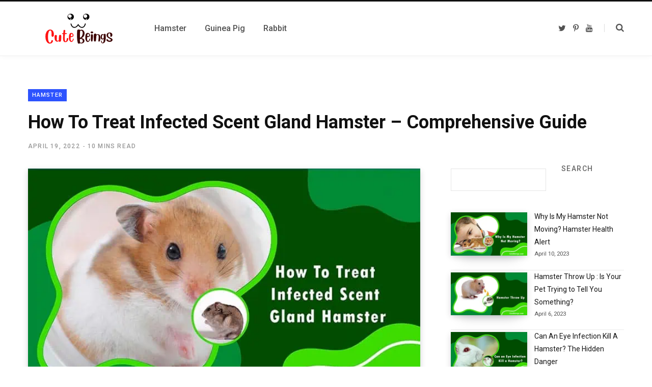

--- FILE ---
content_type: text/html; charset=UTF-8
request_url: https://cutebeings.com/how-to-treat-infected-scent-gland-hamster/
body_size: 29013
content:
<!DOCTYPE html>
<html lang="en-US" prefix="og: https://ogp.me/ns#">

<head><meta charset="UTF-8" /><script>if(navigator.userAgent.match(/MSIE|Internet Explorer/i)||navigator.userAgent.match(/Trident\/7\..*?rv:11/i)){var href=document.location.href;if(!href.match(/[?&]nowprocket/)){if(href.indexOf("?")==-1){if(href.indexOf("#")==-1){document.location.href=href+"?nowprocket=1"}else{document.location.href=href.replace("#","?nowprocket=1#")}}else{if(href.indexOf("#")==-1){document.location.href=href+"&nowprocket=1"}else{document.location.href=href.replace("#","&nowprocket=1#")}}}}</script><script>(()=>{class RocketLazyLoadScripts{constructor(){this.v="1.2.6",this.triggerEvents=["keydown","mousedown","mousemove","touchmove","touchstart","touchend","wheel"],this.userEventHandler=this.t.bind(this),this.touchStartHandler=this.i.bind(this),this.touchMoveHandler=this.o.bind(this),this.touchEndHandler=this.h.bind(this),this.clickHandler=this.u.bind(this),this.interceptedClicks=[],this.interceptedClickListeners=[],this.l(this),window.addEventListener("pageshow",(t=>{this.persisted=t.persisted,this.everythingLoaded&&this.m()})),this.CSPIssue=sessionStorage.getItem("rocketCSPIssue"),document.addEventListener("securitypolicyviolation",(t=>{this.CSPIssue||"script-src-elem"!==t.violatedDirective||"data"!==t.blockedURI||(this.CSPIssue=!0,sessionStorage.setItem("rocketCSPIssue",!0))})),document.addEventListener("DOMContentLoaded",(()=>{this.k()})),this.delayedScripts={normal:[],async:[],defer:[]},this.trash=[],this.allJQueries=[]}p(t){document.hidden?t.t():(this.triggerEvents.forEach((e=>window.addEventListener(e,t.userEventHandler,{passive:!0}))),window.addEventListener("touchstart",t.touchStartHandler,{passive:!0}),window.addEventListener("mousedown",t.touchStartHandler),document.addEventListener("visibilitychange",t.userEventHandler))}_(){this.triggerEvents.forEach((t=>window.removeEventListener(t,this.userEventHandler,{passive:!0}))),document.removeEventListener("visibilitychange",this.userEventHandler)}i(t){"HTML"!==t.target.tagName&&(window.addEventListener("touchend",this.touchEndHandler),window.addEventListener("mouseup",this.touchEndHandler),window.addEventListener("touchmove",this.touchMoveHandler,{passive:!0}),window.addEventListener("mousemove",this.touchMoveHandler),t.target.addEventListener("click",this.clickHandler),this.L(t.target,!0),this.S(t.target,"onclick","rocket-onclick"),this.C())}o(t){window.removeEventListener("touchend",this.touchEndHandler),window.removeEventListener("mouseup",this.touchEndHandler),window.removeEventListener("touchmove",this.touchMoveHandler,{passive:!0}),window.removeEventListener("mousemove",this.touchMoveHandler),t.target.removeEventListener("click",this.clickHandler),this.L(t.target,!1),this.S(t.target,"rocket-onclick","onclick"),this.M()}h(){window.removeEventListener("touchend",this.touchEndHandler),window.removeEventListener("mouseup",this.touchEndHandler),window.removeEventListener("touchmove",this.touchMoveHandler,{passive:!0}),window.removeEventListener("mousemove",this.touchMoveHandler)}u(t){t.target.removeEventListener("click",this.clickHandler),this.L(t.target,!1),this.S(t.target,"rocket-onclick","onclick"),this.interceptedClicks.push(t),t.preventDefault(),t.stopPropagation(),t.stopImmediatePropagation(),this.M()}O(){window.removeEventListener("touchstart",this.touchStartHandler,{passive:!0}),window.removeEventListener("mousedown",this.touchStartHandler),this.interceptedClicks.forEach((t=>{t.target.dispatchEvent(new MouseEvent("click",{view:t.view,bubbles:!0,cancelable:!0}))}))}l(t){EventTarget.prototype.addEventListenerWPRocketBase=EventTarget.prototype.addEventListener,EventTarget.prototype.addEventListener=function(e,i,o){"click"!==e||t.windowLoaded||i===t.clickHandler||t.interceptedClickListeners.push({target:this,func:i,options:o}),(this||window).addEventListenerWPRocketBase(e,i,o)}}L(t,e){this.interceptedClickListeners.forEach((i=>{i.target===t&&(e?t.removeEventListener("click",i.func,i.options):t.addEventListener("click",i.func,i.options))})),t.parentNode!==document.documentElement&&this.L(t.parentNode,e)}D(){return new Promise((t=>{this.P?this.M=t:t()}))}C(){this.P=!0}M(){this.P=!1}S(t,e,i){t.hasAttribute&&t.hasAttribute(e)&&(event.target.setAttribute(i,event.target.getAttribute(e)),event.target.removeAttribute(e))}t(){this._(this),"loading"===document.readyState?document.addEventListener("DOMContentLoaded",this.R.bind(this)):this.R()}k(){let t=[];document.querySelectorAll("script[type=rocketlazyloadscript][data-rocket-src]").forEach((e=>{let i=e.getAttribute("data-rocket-src");if(i&&!i.startsWith("data:")){0===i.indexOf("//")&&(i=location.protocol+i);try{const o=new URL(i).origin;o!==location.origin&&t.push({src:o,crossOrigin:e.crossOrigin||"module"===e.getAttribute("data-rocket-type")})}catch(t){}}})),t=[...new Map(t.map((t=>[JSON.stringify(t),t]))).values()],this.T(t,"preconnect")}async R(){this.lastBreath=Date.now(),this.j(this),this.F(this),this.I(),this.W(),this.q(),await this.A(this.delayedScripts.normal),await this.A(this.delayedScripts.defer),await this.A(this.delayedScripts.async);try{await this.U(),await this.H(this),await this.J()}catch(t){console.error(t)}window.dispatchEvent(new Event("rocket-allScriptsLoaded")),this.everythingLoaded=!0,this.D().then((()=>{this.O()})),this.N()}W(){document.querySelectorAll("script[type=rocketlazyloadscript]").forEach((t=>{t.hasAttribute("data-rocket-src")?t.hasAttribute("async")&&!1!==t.async?this.delayedScripts.async.push(t):t.hasAttribute("defer")&&!1!==t.defer||"module"===t.getAttribute("data-rocket-type")?this.delayedScripts.defer.push(t):this.delayedScripts.normal.push(t):this.delayedScripts.normal.push(t)}))}async B(t){if(await this.G(),!0!==t.noModule||!("noModule"in HTMLScriptElement.prototype))return new Promise((e=>{let i;function o(){(i||t).setAttribute("data-rocket-status","executed"),e()}try{if(navigator.userAgent.indexOf("Firefox/")>0||""===navigator.vendor||this.CSPIssue)i=document.createElement("script"),[...t.attributes].forEach((t=>{let e=t.nodeName;"type"!==e&&("data-rocket-type"===e&&(e="type"),"data-rocket-src"===e&&(e="src"),i.setAttribute(e,t.nodeValue))})),t.text&&(i.text=t.text),i.hasAttribute("src")?(i.addEventListener("load",o),i.addEventListener("error",(function(){i.setAttribute("data-rocket-status","failed-network"),e()})),setTimeout((()=>{i.isConnected||e()}),1)):(i.text=t.text,o()),t.parentNode.replaceChild(i,t);else{const i=t.getAttribute("data-rocket-type"),s=t.getAttribute("data-rocket-src");i?(t.type=i,t.removeAttribute("data-rocket-type")):t.removeAttribute("type"),t.addEventListener("load",o),t.addEventListener("error",(i=>{this.CSPIssue&&i.target.src.startsWith("data:")?(console.log("WPRocket: data-uri blocked by CSP -> fallback"),t.removeAttribute("src"),this.B(t).then(e)):(t.setAttribute("data-rocket-status","failed-network"),e())})),s?(t.removeAttribute("data-rocket-src"),t.src=s):t.src="data:text/javascript;base64,"+window.btoa(unescape(encodeURIComponent(t.text)))}}catch(i){t.setAttribute("data-rocket-status","failed-transform"),e()}}));t.setAttribute("data-rocket-status","skipped")}async A(t){const e=t.shift();return e&&e.isConnected?(await this.B(e),this.A(t)):Promise.resolve()}q(){this.T([...this.delayedScripts.normal,...this.delayedScripts.defer,...this.delayedScripts.async],"preload")}T(t,e){var i=document.createDocumentFragment();t.forEach((t=>{const o=t.getAttribute&&t.getAttribute("data-rocket-src")||t.src;if(o&&!o.startsWith("data:")){const s=document.createElement("link");s.href=o,s.rel=e,"preconnect"!==e&&(s.as="script"),t.getAttribute&&"module"===t.getAttribute("data-rocket-type")&&(s.crossOrigin=!0),t.crossOrigin&&(s.crossOrigin=t.crossOrigin),t.integrity&&(s.integrity=t.integrity),i.appendChild(s),this.trash.push(s)}})),document.head.appendChild(i)}j(t){let e={};function i(i,o){return e[o].eventsToRewrite.indexOf(i)>=0&&!t.everythingLoaded?"rocket-"+i:i}function o(t,o){!function(t){e[t]||(e[t]={originalFunctions:{add:t.addEventListener,remove:t.removeEventListener},eventsToRewrite:[]},t.addEventListener=function(){arguments[0]=i(arguments[0],t),e[t].originalFunctions.add.apply(t,arguments)},t.removeEventListener=function(){arguments[0]=i(arguments[0],t),e[t].originalFunctions.remove.apply(t,arguments)})}(t),e[t].eventsToRewrite.push(o)}function s(e,i){let o=e[i];e[i]=null,Object.defineProperty(e,i,{get:()=>o||function(){},set(s){t.everythingLoaded?o=s:e["rocket"+i]=o=s}})}o(document,"DOMContentLoaded"),o(window,"DOMContentLoaded"),o(window,"load"),o(window,"pageshow"),o(document,"readystatechange"),s(document,"onreadystatechange"),s(window,"onload"),s(window,"onpageshow");try{Object.defineProperty(document,"readyState",{get:()=>t.rocketReadyState,set(e){t.rocketReadyState=e},configurable:!0}),document.readyState="loading"}catch(t){console.log("WPRocket DJE readyState conflict, bypassing")}}F(t){let e;function i(e){return t.everythingLoaded?e:e.split(" ").map((t=>"load"===t||0===t.indexOf("load.")?"rocket-jquery-load":t)).join(" ")}function o(o){function s(t){const e=o.fn[t];o.fn[t]=o.fn.init.prototype[t]=function(){return this[0]===window&&("string"==typeof arguments[0]||arguments[0]instanceof String?arguments[0]=i(arguments[0]):"object"==typeof arguments[0]&&Object.keys(arguments[0]).forEach((t=>{const e=arguments[0][t];delete arguments[0][t],arguments[0][i(t)]=e}))),e.apply(this,arguments),this}}o&&o.fn&&!t.allJQueries.includes(o)&&(o.fn.ready=o.fn.init.prototype.ready=function(e){return t.domReadyFired?e.bind(document)(o):document.addEventListener("rocket-DOMContentLoaded",(()=>e.bind(document)(o))),o([])},s("on"),s("one"),t.allJQueries.push(o)),e=o}o(window.jQuery),Object.defineProperty(window,"jQuery",{get:()=>e,set(t){o(t)}})}async H(t){const e=document.querySelector("script[data-webpack]");e&&(await async function(){return new Promise((t=>{e.addEventListener("load",t),e.addEventListener("error",t)}))}(),await t.K(),await t.H(t))}async U(){this.domReadyFired=!0;try{document.readyState="interactive"}catch(t){}await this.G(),document.dispatchEvent(new Event("rocket-readystatechange")),await this.G(),document.rocketonreadystatechange&&document.rocketonreadystatechange(),await this.G(),document.dispatchEvent(new Event("rocket-DOMContentLoaded")),await this.G(),window.dispatchEvent(new Event("rocket-DOMContentLoaded"))}async J(){try{document.readyState="complete"}catch(t){}await this.G(),document.dispatchEvent(new Event("rocket-readystatechange")),await this.G(),document.rocketonreadystatechange&&document.rocketonreadystatechange(),await this.G(),window.dispatchEvent(new Event("rocket-load")),await this.G(),window.rocketonload&&window.rocketonload(),await this.G(),this.allJQueries.forEach((t=>t(window).trigger("rocket-jquery-load"))),await this.G();const t=new Event("rocket-pageshow");t.persisted=this.persisted,window.dispatchEvent(t),await this.G(),window.rocketonpageshow&&window.rocketonpageshow({persisted:this.persisted}),this.windowLoaded=!0}m(){document.onreadystatechange&&document.onreadystatechange(),window.onload&&window.onload(),window.onpageshow&&window.onpageshow({persisted:this.persisted})}I(){const t=new Map;document.write=document.writeln=function(e){const i=document.currentScript;i||console.error("WPRocket unable to document.write this: "+e);const o=document.createRange(),s=i.parentElement;let n=t.get(i);void 0===n&&(n=i.nextSibling,t.set(i,n));const c=document.createDocumentFragment();o.setStart(c,0),c.appendChild(o.createContextualFragment(e)),s.insertBefore(c,n)}}async G(){Date.now()-this.lastBreath>45&&(await this.K(),this.lastBreath=Date.now())}async K(){return document.hidden?new Promise((t=>setTimeout(t))):new Promise((t=>requestAnimationFrame(t)))}N(){this.trash.forEach((t=>t.remove()))}static run(){const t=new RocketLazyLoadScripts;t.p(t)}}RocketLazyLoadScripts.run()})();</script>

	
	<meta http-equiv="x-ua-compatible" content="ie=edge" />
	<meta name="viewport" content="width=device-width, initial-scale=1" />
	<link rel="profile" href="http://gmpg.org/xfn/11" />
	
	
<!-- Search Engine Optimization by Rank Math - https://rankmath.com/ -->
<title>How To Treat Infected Scent Gland Hamster - Comprehensive Guide - Cute Beings</title><link rel="preload" data-rocket-preload as="style" href="https://fonts.googleapis.com/css?family=Roboto%3A400%2C500%2C700%7CPT%20Serif%3A400%2C400i%2C600%7CIBM%20Plex%20Serif%3A500&#038;display=swap" /><link rel="stylesheet" href="https://fonts.googleapis.com/css?family=Roboto%3A400%2C500%2C700%7CPT%20Serif%3A400%2C400i%2C600%7CIBM%20Plex%20Serif%3A500&#038;display=swap" media="print" onload="this.media='all'" /><noscript><link rel="stylesheet" href="https://fonts.googleapis.com/css?family=Roboto%3A400%2C500%2C700%7CPT%20Serif%3A400%2C400i%2C600%7CIBM%20Plex%20Serif%3A500&#038;display=swap" /></noscript>
<meta name="description" content="This guide will address how to treat infected scent gland hamster and when you must visit your rodent to the clinic. Smaller species, such as hamsters, are"/>
<meta name="robots" content="follow, index, max-snippet:-1, max-video-preview:-1, max-image-preview:large"/>
<link rel="canonical" href="https://cutebeings.com/how-to-treat-infected-scent-gland-hamster/" />
<meta property="og:locale" content="en_US" />
<meta property="og:type" content="article" />
<meta property="og:title" content="How To Treat Infected Scent Gland Hamster - Comprehensive Guide - Cute Beings" />
<meta property="og:description" content="This guide will address how to treat infected scent gland hamster and when you must visit your rodent to the clinic. Smaller species, such as hamsters, are" />
<meta property="og:url" content="https://cutebeings.com/how-to-treat-infected-scent-gland-hamster/" />
<meta property="og:site_name" content="Cute Beings" />
<meta property="article:section" content="Hamster" />
<meta property="og:updated_time" content="2023-01-22T09:46:47+05:30" />
<meta property="og:image" content="https://cutebeings.com/wp-content/uploads/2022/04/How-To-Treat-Infected-Scent-Gland-Hamster.jpg" />
<meta property="og:image:secure_url" content="https://cutebeings.com/wp-content/uploads/2022/04/How-To-Treat-Infected-Scent-Gland-Hamster.jpg" />
<meta property="og:image:width" content="708" />
<meta property="og:image:height" content="400" />
<meta property="og:image:alt" content="How To Treat Infected Scent Gland Hamster" />
<meta property="og:image:type" content="image/jpeg" />
<meta property="article:published_time" content="2022-04-19T00:46:10+05:30" />
<meta property="article:modified_time" content="2023-01-22T09:46:47+05:30" />
<meta name="twitter:card" content="summary" />
<meta name="twitter:title" content="How To Treat Infected Scent Gland Hamster - Comprehensive Guide - Cute Beings" />
<meta name="twitter:description" content="This guide will address how to treat infected scent gland hamster and when you must visit your rodent to the clinic. Smaller species, such as hamsters, are" />
<meta name="twitter:image" content="https://cutebeings.com/wp-content/uploads/2022/04/How-To-Treat-Infected-Scent-Gland-Hamster.jpg" />
<meta name="twitter:label1" content="Written by" />
<meta name="twitter:data1" content="Michelle Bell" />
<meta name="twitter:label2" content="Time to read" />
<meta name="twitter:data2" content="10 minutes" />
<script type="application/ld+json" class="rank-math-schema">{"@context":"https://schema.org","@graph":[{"@type":["Person","Organization"],"@id":"https://cutebeings.com/#person","name":"Michelle Bell","logo":{"@type":"ImageObject","@id":"https://cutebeings.com/#logo","url":"https://cutebeings.com/wp-content/uploads/2021/11/cropped-cropped-Cute-Beings-150x62.png","contentUrl":"https://cutebeings.com/wp-content/uploads/2021/11/cropped-cropped-Cute-Beings-150x62.png","caption":"Michelle Bell","inLanguage":"en-US"},"image":{"@type":"ImageObject","@id":"https://cutebeings.com/#logo","url":"https://cutebeings.com/wp-content/uploads/2021/11/cropped-cropped-Cute-Beings-150x62.png","contentUrl":"https://cutebeings.com/wp-content/uploads/2021/11/cropped-cropped-Cute-Beings-150x62.png","caption":"Michelle Bell","inLanguage":"en-US"}},{"@type":"WebSite","@id":"https://cutebeings.com/#website","url":"https://cutebeings.com","name":"Michelle Bell","publisher":{"@id":"https://cutebeings.com/#person"},"inLanguage":"en-US"},{"@type":"ImageObject","@id":"https://cutebeings.com/wp-content/uploads/2022/04/How-To-Treat-Infected-Scent-Gland-Hamster.jpg","url":"https://cutebeings.com/wp-content/uploads/2022/04/How-To-Treat-Infected-Scent-Gland-Hamster.jpg","width":"708","height":"400","caption":"How To Treat Infected Scent Gland Hamster","inLanguage":"en-US"},{"@type":"BreadcrumbList","@id":"https://cutebeings.com/how-to-treat-infected-scent-gland-hamster/#breadcrumb","itemListElement":[{"@type":"ListItem","position":"1","item":{"@id":"https://cutebeings.com","name":"Home"}},{"@type":"ListItem","position":"2","item":{"@id":"https://cutebeings.com/category/hamster/","name":"Hamster"}},{"@type":"ListItem","position":"3","item":{"@id":"https://cutebeings.com/how-to-treat-infected-scent-gland-hamster/","name":"How To Treat Infected Scent Gland Hamster &#8211; Comprehensive Guide"}}]},{"@type":"WebPage","@id":"https://cutebeings.com/how-to-treat-infected-scent-gland-hamster/#webpage","url":"https://cutebeings.com/how-to-treat-infected-scent-gland-hamster/","name":"How To Treat Infected Scent Gland Hamster - Comprehensive Guide - Cute Beings","datePublished":"2022-04-19T00:46:10+05:30","dateModified":"2023-01-22T09:46:47+05:30","isPartOf":{"@id":"https://cutebeings.com/#website"},"primaryImageOfPage":{"@id":"https://cutebeings.com/wp-content/uploads/2022/04/How-To-Treat-Infected-Scent-Gland-Hamster.jpg"},"inLanguage":"en-US","breadcrumb":{"@id":"https://cutebeings.com/how-to-treat-infected-scent-gland-hamster/#breadcrumb"}},{"@type":"Person","@id":"https://cutebeings.com/author/michelle/","name":"Michelle Bell","url":"https://cutebeings.com/author/michelle/","image":{"@type":"ImageObject","@id":"https://secure.gravatar.com/avatar/845545debead7b101bbd15b0c0ca6ac95639c21216add2a11fc19a7367c1bdeb?s=96&amp;d=mm&amp;r=g","url":"https://secure.gravatar.com/avatar/845545debead7b101bbd15b0c0ca6ac95639c21216add2a11fc19a7367c1bdeb?s=96&amp;d=mm&amp;r=g","caption":"Michelle Bell","inLanguage":"en-US"}},{"@type":"BlogPosting","headline":"How To Treat Infected Scent Gland Hamster - Comprehensive Guide - Cute Beings","keywords":"How to treat infected scent gland hamster","datePublished":"2022-04-19T00:46:10+05:30","dateModified":"2023-01-22T09:46:47+05:30","articleSection":"Hamster","author":{"@id":"https://cutebeings.com/author/michelle/","name":"Michelle Bell"},"publisher":{"@id":"https://cutebeings.com/#person"},"description":"This guide will address how to treat infected scent gland hamster and when you must visit your rodent to the clinic. Smaller species, such as hamsters, are","name":"How To Treat Infected Scent Gland Hamster - Comprehensive Guide - Cute Beings","@id":"https://cutebeings.com/how-to-treat-infected-scent-gland-hamster/#richSnippet","isPartOf":{"@id":"https://cutebeings.com/how-to-treat-infected-scent-gland-hamster/#webpage"},"image":{"@id":"https://cutebeings.com/wp-content/uploads/2022/04/How-To-Treat-Infected-Scent-Gland-Hamster.jpg"},"inLanguage":"en-US","mainEntityOfPage":{"@id":"https://cutebeings.com/how-to-treat-infected-scent-gland-hamster/#webpage"}}]}</script>
<!-- /Rank Math WordPress SEO plugin -->

<link rel='dns-prefetch' href='//static.addtoany.com' />
<link rel='dns-prefetch' href='//www.googletagmanager.com' />
<link rel='dns-prefetch' href='//fonts.googleapis.com' />
<link rel='dns-prefetch' href='//pagead2.googlesyndication.com' />
<link href='https://fonts.gstatic.com' crossorigin rel='preconnect' />
<link rel="alternate" type="application/rss+xml" title="Cute Beings &raquo; Feed" href="https://cutebeings.com/feed/" />
<link rel="alternate" type="application/rss+xml" title="Cute Beings &raquo; Comments Feed" href="https://cutebeings.com/comments/feed/" />
<link rel="alternate" type="application/rss+xml" title="Cute Beings &raquo; How To Treat Infected Scent Gland Hamster &#8211; Comprehensive Guide Comments Feed" href="https://cutebeings.com/how-to-treat-infected-scent-gland-hamster/feed/" />
<link rel="alternate" title="oEmbed (JSON)" type="application/json+oembed" href="https://cutebeings.com/wp-json/oembed/1.0/embed?url=https%3A%2F%2Fcutebeings.com%2Fhow-to-treat-infected-scent-gland-hamster%2F" />
<link rel="alternate" title="oEmbed (XML)" type="text/xml+oembed" href="https://cutebeings.com/wp-json/oembed/1.0/embed?url=https%3A%2F%2Fcutebeings.com%2Fhow-to-treat-infected-scent-gland-hamster%2F&#038;format=xml" />
<style id='wp-img-auto-sizes-contain-inline-css' type='text/css'>
img:is([sizes=auto i],[sizes^="auto," i]){contain-intrinsic-size:3000px 1500px}
/*# sourceURL=wp-img-auto-sizes-contain-inline-css */
</style>
<style id='wp-emoji-styles-inline-css' type='text/css'>

	img.wp-smiley, img.emoji {
		display: inline !important;
		border: none !important;
		box-shadow: none !important;
		height: 1em !important;
		width: 1em !important;
		margin: 0 0.07em !important;
		vertical-align: -0.1em !important;
		background: none !important;
		padding: 0 !important;
	}
/*# sourceURL=wp-emoji-styles-inline-css */
</style>
<style id='wp-block-library-inline-css' type='text/css'>
:root{--wp-block-synced-color:#7a00df;--wp-block-synced-color--rgb:122,0,223;--wp-bound-block-color:var(--wp-block-synced-color);--wp-editor-canvas-background:#ddd;--wp-admin-theme-color:#007cba;--wp-admin-theme-color--rgb:0,124,186;--wp-admin-theme-color-darker-10:#006ba1;--wp-admin-theme-color-darker-10--rgb:0,107,160.5;--wp-admin-theme-color-darker-20:#005a87;--wp-admin-theme-color-darker-20--rgb:0,90,135;--wp-admin-border-width-focus:2px}@media (min-resolution:192dpi){:root{--wp-admin-border-width-focus:1.5px}}.wp-element-button{cursor:pointer}:root .has-very-light-gray-background-color{background-color:#eee}:root .has-very-dark-gray-background-color{background-color:#313131}:root .has-very-light-gray-color{color:#eee}:root .has-very-dark-gray-color{color:#313131}:root .has-vivid-green-cyan-to-vivid-cyan-blue-gradient-background{background:linear-gradient(135deg,#00d084,#0693e3)}:root .has-purple-crush-gradient-background{background:linear-gradient(135deg,#34e2e4,#4721fb 50%,#ab1dfe)}:root .has-hazy-dawn-gradient-background{background:linear-gradient(135deg,#faaca8,#dad0ec)}:root .has-subdued-olive-gradient-background{background:linear-gradient(135deg,#fafae1,#67a671)}:root .has-atomic-cream-gradient-background{background:linear-gradient(135deg,#fdd79a,#004a59)}:root .has-nightshade-gradient-background{background:linear-gradient(135deg,#330968,#31cdcf)}:root .has-midnight-gradient-background{background:linear-gradient(135deg,#020381,#2874fc)}:root{--wp--preset--font-size--normal:16px;--wp--preset--font-size--huge:42px}.has-regular-font-size{font-size:1em}.has-larger-font-size{font-size:2.625em}.has-normal-font-size{font-size:var(--wp--preset--font-size--normal)}.has-huge-font-size{font-size:var(--wp--preset--font-size--huge)}.has-text-align-center{text-align:center}.has-text-align-left{text-align:left}.has-text-align-right{text-align:right}.has-fit-text{white-space:nowrap!important}#end-resizable-editor-section{display:none}.aligncenter{clear:both}.items-justified-left{justify-content:flex-start}.items-justified-center{justify-content:center}.items-justified-right{justify-content:flex-end}.items-justified-space-between{justify-content:space-between}.screen-reader-text{border:0;clip-path:inset(50%);height:1px;margin:-1px;overflow:hidden;padding:0;position:absolute;width:1px;word-wrap:normal!important}.screen-reader-text:focus{background-color:#ddd;clip-path:none;color:#444;display:block;font-size:1em;height:auto;left:5px;line-height:normal;padding:15px 23px 14px;text-decoration:none;top:5px;width:auto;z-index:100000}html :where(.has-border-color){border-style:solid}html :where([style*=border-top-color]){border-top-style:solid}html :where([style*=border-right-color]){border-right-style:solid}html :where([style*=border-bottom-color]){border-bottom-style:solid}html :where([style*=border-left-color]){border-left-style:solid}html :where([style*=border-width]){border-style:solid}html :where([style*=border-top-width]){border-top-style:solid}html :where([style*=border-right-width]){border-right-style:solid}html :where([style*=border-bottom-width]){border-bottom-style:solid}html :where([style*=border-left-width]){border-left-style:solid}html :where(img[class*=wp-image-]){height:auto;max-width:100%}:where(figure){margin:0 0 1em}html :where(.is-position-sticky){--wp-admin--admin-bar--position-offset:var(--wp-admin--admin-bar--height,0px)}@media screen and (max-width:600px){html :where(.is-position-sticky){--wp-admin--admin-bar--position-offset:0px}}

/*# sourceURL=wp-block-library-inline-css */
</style><style id='wp-block-latest-posts-inline-css' type='text/css'>
.wp-block-latest-posts{box-sizing:border-box}.wp-block-latest-posts.alignleft{margin-right:2em}.wp-block-latest-posts.alignright{margin-left:2em}.wp-block-latest-posts.wp-block-latest-posts__list{list-style:none}.wp-block-latest-posts.wp-block-latest-posts__list li{clear:both;overflow-wrap:break-word}.wp-block-latest-posts.is-grid{display:flex;flex-wrap:wrap}.wp-block-latest-posts.is-grid li{margin:0 1.25em 1.25em 0;width:100%}@media (min-width:600px){.wp-block-latest-posts.columns-2 li{width:calc(50% - .625em)}.wp-block-latest-posts.columns-2 li:nth-child(2n){margin-right:0}.wp-block-latest-posts.columns-3 li{width:calc(33.33333% - .83333em)}.wp-block-latest-posts.columns-3 li:nth-child(3n){margin-right:0}.wp-block-latest-posts.columns-4 li{width:calc(25% - .9375em)}.wp-block-latest-posts.columns-4 li:nth-child(4n){margin-right:0}.wp-block-latest-posts.columns-5 li{width:calc(20% - 1em)}.wp-block-latest-posts.columns-5 li:nth-child(5n){margin-right:0}.wp-block-latest-posts.columns-6 li{width:calc(16.66667% - 1.04167em)}.wp-block-latest-posts.columns-6 li:nth-child(6n){margin-right:0}}:root :where(.wp-block-latest-posts.is-grid){padding:0}:root :where(.wp-block-latest-posts.wp-block-latest-posts__list){padding-left:0}.wp-block-latest-posts__post-author,.wp-block-latest-posts__post-date{display:block;font-size:.8125em}.wp-block-latest-posts__post-excerpt,.wp-block-latest-posts__post-full-content{margin-bottom:1em;margin-top:.5em}.wp-block-latest-posts__featured-image a{display:inline-block}.wp-block-latest-posts__featured-image img{height:auto;max-width:100%;width:auto}.wp-block-latest-posts__featured-image.alignleft{float:left;margin-right:1em}.wp-block-latest-posts__featured-image.alignright{float:right;margin-left:1em}.wp-block-latest-posts__featured-image.aligncenter{margin-bottom:1em;text-align:center}
/*# sourceURL=https://cutebeings.com/wp-includes/blocks/latest-posts/style.min.css */
</style>
<style id='wp-block-search-inline-css' type='text/css'>
.wp-block-search__button{margin-left:10px;word-break:normal}.wp-block-search__button.has-icon{line-height:0}.wp-block-search__button svg{height:1.25em;min-height:24px;min-width:24px;width:1.25em;fill:currentColor;vertical-align:text-bottom}:where(.wp-block-search__button){border:1px solid #ccc;padding:6px 10px}.wp-block-search__inside-wrapper{display:flex;flex:auto;flex-wrap:nowrap;max-width:100%}.wp-block-search__label{width:100%}.wp-block-search.wp-block-search__button-only .wp-block-search__button{box-sizing:border-box;display:flex;flex-shrink:0;justify-content:center;margin-left:0;max-width:100%}.wp-block-search.wp-block-search__button-only .wp-block-search__inside-wrapper{min-width:0!important;transition-property:width}.wp-block-search.wp-block-search__button-only .wp-block-search__input{flex-basis:100%;transition-duration:.3s}.wp-block-search.wp-block-search__button-only.wp-block-search__searchfield-hidden,.wp-block-search.wp-block-search__button-only.wp-block-search__searchfield-hidden .wp-block-search__inside-wrapper{overflow:hidden}.wp-block-search.wp-block-search__button-only.wp-block-search__searchfield-hidden .wp-block-search__input{border-left-width:0!important;border-right-width:0!important;flex-basis:0;flex-grow:0;margin:0;min-width:0!important;padding-left:0!important;padding-right:0!important;width:0!important}:where(.wp-block-search__input){appearance:none;border:1px solid #949494;flex-grow:1;font-family:inherit;font-size:inherit;font-style:inherit;font-weight:inherit;letter-spacing:inherit;line-height:inherit;margin-left:0;margin-right:0;min-width:3rem;padding:8px;text-decoration:unset!important;text-transform:inherit}:where(.wp-block-search__button-inside .wp-block-search__inside-wrapper){background-color:#fff;border:1px solid #949494;box-sizing:border-box;padding:4px}:where(.wp-block-search__button-inside .wp-block-search__inside-wrapper) .wp-block-search__input{border:none;border-radius:0;padding:0 4px}:where(.wp-block-search__button-inside .wp-block-search__inside-wrapper) .wp-block-search__input:focus{outline:none}:where(.wp-block-search__button-inside .wp-block-search__inside-wrapper) :where(.wp-block-search__button){padding:4px 8px}.wp-block-search.aligncenter .wp-block-search__inside-wrapper{margin:auto}.wp-block[data-align=right] .wp-block-search.wp-block-search__button-only .wp-block-search__inside-wrapper{float:right}
/*# sourceURL=https://cutebeings.com/wp-includes/blocks/search/style.min.css */
</style>
<style id='global-styles-inline-css' type='text/css'>
:root{--wp--preset--aspect-ratio--square: 1;--wp--preset--aspect-ratio--4-3: 4/3;--wp--preset--aspect-ratio--3-4: 3/4;--wp--preset--aspect-ratio--3-2: 3/2;--wp--preset--aspect-ratio--2-3: 2/3;--wp--preset--aspect-ratio--16-9: 16/9;--wp--preset--aspect-ratio--9-16: 9/16;--wp--preset--color--black: #000000;--wp--preset--color--cyan-bluish-gray: #abb8c3;--wp--preset--color--white: #ffffff;--wp--preset--color--pale-pink: #f78da7;--wp--preset--color--vivid-red: #cf2e2e;--wp--preset--color--luminous-vivid-orange: #ff6900;--wp--preset--color--luminous-vivid-amber: #fcb900;--wp--preset--color--light-green-cyan: #7bdcb5;--wp--preset--color--vivid-green-cyan: #00d084;--wp--preset--color--pale-cyan-blue: #8ed1fc;--wp--preset--color--vivid-cyan-blue: #0693e3;--wp--preset--color--vivid-purple: #9b51e0;--wp--preset--gradient--vivid-cyan-blue-to-vivid-purple: linear-gradient(135deg,rgb(6,147,227) 0%,rgb(155,81,224) 100%);--wp--preset--gradient--light-green-cyan-to-vivid-green-cyan: linear-gradient(135deg,rgb(122,220,180) 0%,rgb(0,208,130) 100%);--wp--preset--gradient--luminous-vivid-amber-to-luminous-vivid-orange: linear-gradient(135deg,rgb(252,185,0) 0%,rgb(255,105,0) 100%);--wp--preset--gradient--luminous-vivid-orange-to-vivid-red: linear-gradient(135deg,rgb(255,105,0) 0%,rgb(207,46,46) 100%);--wp--preset--gradient--very-light-gray-to-cyan-bluish-gray: linear-gradient(135deg,rgb(238,238,238) 0%,rgb(169,184,195) 100%);--wp--preset--gradient--cool-to-warm-spectrum: linear-gradient(135deg,rgb(74,234,220) 0%,rgb(151,120,209) 20%,rgb(207,42,186) 40%,rgb(238,44,130) 60%,rgb(251,105,98) 80%,rgb(254,248,76) 100%);--wp--preset--gradient--blush-light-purple: linear-gradient(135deg,rgb(255,206,236) 0%,rgb(152,150,240) 100%);--wp--preset--gradient--blush-bordeaux: linear-gradient(135deg,rgb(254,205,165) 0%,rgb(254,45,45) 50%,rgb(107,0,62) 100%);--wp--preset--gradient--luminous-dusk: linear-gradient(135deg,rgb(255,203,112) 0%,rgb(199,81,192) 50%,rgb(65,88,208) 100%);--wp--preset--gradient--pale-ocean: linear-gradient(135deg,rgb(255,245,203) 0%,rgb(182,227,212) 50%,rgb(51,167,181) 100%);--wp--preset--gradient--electric-grass: linear-gradient(135deg,rgb(202,248,128) 0%,rgb(113,206,126) 100%);--wp--preset--gradient--midnight: linear-gradient(135deg,rgb(2,3,129) 0%,rgb(40,116,252) 100%);--wp--preset--font-size--small: 13px;--wp--preset--font-size--medium: 20px;--wp--preset--font-size--large: 36px;--wp--preset--font-size--x-large: 42px;--wp--preset--spacing--20: 0.44rem;--wp--preset--spacing--30: 0.67rem;--wp--preset--spacing--40: 1rem;--wp--preset--spacing--50: 1.5rem;--wp--preset--spacing--60: 2.25rem;--wp--preset--spacing--70: 3.38rem;--wp--preset--spacing--80: 5.06rem;--wp--preset--shadow--natural: 6px 6px 9px rgba(0, 0, 0, 0.2);--wp--preset--shadow--deep: 12px 12px 50px rgba(0, 0, 0, 0.4);--wp--preset--shadow--sharp: 6px 6px 0px rgba(0, 0, 0, 0.2);--wp--preset--shadow--outlined: 6px 6px 0px -3px rgb(255, 255, 255), 6px 6px rgb(0, 0, 0);--wp--preset--shadow--crisp: 6px 6px 0px rgb(0, 0, 0);}:where(.is-layout-flex){gap: 0.5em;}:where(.is-layout-grid){gap: 0.5em;}body .is-layout-flex{display: flex;}.is-layout-flex{flex-wrap: wrap;align-items: center;}.is-layout-flex > :is(*, div){margin: 0;}body .is-layout-grid{display: grid;}.is-layout-grid > :is(*, div){margin: 0;}:where(.wp-block-columns.is-layout-flex){gap: 2em;}:where(.wp-block-columns.is-layout-grid){gap: 2em;}:where(.wp-block-post-template.is-layout-flex){gap: 1.25em;}:where(.wp-block-post-template.is-layout-grid){gap: 1.25em;}.has-black-color{color: var(--wp--preset--color--black) !important;}.has-cyan-bluish-gray-color{color: var(--wp--preset--color--cyan-bluish-gray) !important;}.has-white-color{color: var(--wp--preset--color--white) !important;}.has-pale-pink-color{color: var(--wp--preset--color--pale-pink) !important;}.has-vivid-red-color{color: var(--wp--preset--color--vivid-red) !important;}.has-luminous-vivid-orange-color{color: var(--wp--preset--color--luminous-vivid-orange) !important;}.has-luminous-vivid-amber-color{color: var(--wp--preset--color--luminous-vivid-amber) !important;}.has-light-green-cyan-color{color: var(--wp--preset--color--light-green-cyan) !important;}.has-vivid-green-cyan-color{color: var(--wp--preset--color--vivid-green-cyan) !important;}.has-pale-cyan-blue-color{color: var(--wp--preset--color--pale-cyan-blue) !important;}.has-vivid-cyan-blue-color{color: var(--wp--preset--color--vivid-cyan-blue) !important;}.has-vivid-purple-color{color: var(--wp--preset--color--vivid-purple) !important;}.has-black-background-color{background-color: var(--wp--preset--color--black) !important;}.has-cyan-bluish-gray-background-color{background-color: var(--wp--preset--color--cyan-bluish-gray) !important;}.has-white-background-color{background-color: var(--wp--preset--color--white) !important;}.has-pale-pink-background-color{background-color: var(--wp--preset--color--pale-pink) !important;}.has-vivid-red-background-color{background-color: var(--wp--preset--color--vivid-red) !important;}.has-luminous-vivid-orange-background-color{background-color: var(--wp--preset--color--luminous-vivid-orange) !important;}.has-luminous-vivid-amber-background-color{background-color: var(--wp--preset--color--luminous-vivid-amber) !important;}.has-light-green-cyan-background-color{background-color: var(--wp--preset--color--light-green-cyan) !important;}.has-vivid-green-cyan-background-color{background-color: var(--wp--preset--color--vivid-green-cyan) !important;}.has-pale-cyan-blue-background-color{background-color: var(--wp--preset--color--pale-cyan-blue) !important;}.has-vivid-cyan-blue-background-color{background-color: var(--wp--preset--color--vivid-cyan-blue) !important;}.has-vivid-purple-background-color{background-color: var(--wp--preset--color--vivid-purple) !important;}.has-black-border-color{border-color: var(--wp--preset--color--black) !important;}.has-cyan-bluish-gray-border-color{border-color: var(--wp--preset--color--cyan-bluish-gray) !important;}.has-white-border-color{border-color: var(--wp--preset--color--white) !important;}.has-pale-pink-border-color{border-color: var(--wp--preset--color--pale-pink) !important;}.has-vivid-red-border-color{border-color: var(--wp--preset--color--vivid-red) !important;}.has-luminous-vivid-orange-border-color{border-color: var(--wp--preset--color--luminous-vivid-orange) !important;}.has-luminous-vivid-amber-border-color{border-color: var(--wp--preset--color--luminous-vivid-amber) !important;}.has-light-green-cyan-border-color{border-color: var(--wp--preset--color--light-green-cyan) !important;}.has-vivid-green-cyan-border-color{border-color: var(--wp--preset--color--vivid-green-cyan) !important;}.has-pale-cyan-blue-border-color{border-color: var(--wp--preset--color--pale-cyan-blue) !important;}.has-vivid-cyan-blue-border-color{border-color: var(--wp--preset--color--vivid-cyan-blue) !important;}.has-vivid-purple-border-color{border-color: var(--wp--preset--color--vivid-purple) !important;}.has-vivid-cyan-blue-to-vivid-purple-gradient-background{background: var(--wp--preset--gradient--vivid-cyan-blue-to-vivid-purple) !important;}.has-light-green-cyan-to-vivid-green-cyan-gradient-background{background: var(--wp--preset--gradient--light-green-cyan-to-vivid-green-cyan) !important;}.has-luminous-vivid-amber-to-luminous-vivid-orange-gradient-background{background: var(--wp--preset--gradient--luminous-vivid-amber-to-luminous-vivid-orange) !important;}.has-luminous-vivid-orange-to-vivid-red-gradient-background{background: var(--wp--preset--gradient--luminous-vivid-orange-to-vivid-red) !important;}.has-very-light-gray-to-cyan-bluish-gray-gradient-background{background: var(--wp--preset--gradient--very-light-gray-to-cyan-bluish-gray) !important;}.has-cool-to-warm-spectrum-gradient-background{background: var(--wp--preset--gradient--cool-to-warm-spectrum) !important;}.has-blush-light-purple-gradient-background{background: var(--wp--preset--gradient--blush-light-purple) !important;}.has-blush-bordeaux-gradient-background{background: var(--wp--preset--gradient--blush-bordeaux) !important;}.has-luminous-dusk-gradient-background{background: var(--wp--preset--gradient--luminous-dusk) !important;}.has-pale-ocean-gradient-background{background: var(--wp--preset--gradient--pale-ocean) !important;}.has-electric-grass-gradient-background{background: var(--wp--preset--gradient--electric-grass) !important;}.has-midnight-gradient-background{background: var(--wp--preset--gradient--midnight) !important;}.has-small-font-size{font-size: var(--wp--preset--font-size--small) !important;}.has-medium-font-size{font-size: var(--wp--preset--font-size--medium) !important;}.has-large-font-size{font-size: var(--wp--preset--font-size--large) !important;}.has-x-large-font-size{font-size: var(--wp--preset--font-size--x-large) !important;}
/*# sourceURL=global-styles-inline-css */
</style>

<style id='classic-theme-styles-inline-css' type='text/css'>
/*! This file is auto-generated */
.wp-block-button__link{color:#fff;background-color:#32373c;border-radius:9999px;box-shadow:none;text-decoration:none;padding:calc(.667em + 2px) calc(1.333em + 2px);font-size:1.125em}.wp-block-file__button{background:#32373c;color:#fff;text-decoration:none}
/*# sourceURL=/wp-includes/css/classic-themes.min.css */
</style>
<link rel='stylesheet' id='ez-toc-css' href='https://cutebeings.com/wp-content/plugins/easy-table-of-contents/assets/css/screen.min.css?ver=2.0.80' type='text/css' media='all' />
<style id='ez-toc-inline-css' type='text/css'>
div#ez-toc-container .ez-toc-title {font-size: 120%;}div#ez-toc-container .ez-toc-title {font-weight: 500;}div#ez-toc-container ul li , div#ez-toc-container ul li a {font-size: 95%;}div#ez-toc-container ul li , div#ez-toc-container ul li a {font-weight: 500;}div#ez-toc-container nav ul ul li {font-size: 90%;}.ez-toc-box-title {font-weight: bold; margin-bottom: 10px; text-align: center; text-transform: uppercase; letter-spacing: 1px; color: #666; padding-bottom: 5px;position:absolute;top:-4%;left:5%;background-color: inherit;transition: top 0.3s ease;}.ez-toc-box-title.toc-closed {top:-25%;}
.ez-toc-container-direction {direction: ltr;}.ez-toc-counter ul{counter-reset: item ;}.ez-toc-counter nav ul li a::before {content: counters(item, '.', decimal) '. ';display: inline-block;counter-increment: item;flex-grow: 0;flex-shrink: 0;margin-right: .2em; float: left; }.ez-toc-widget-direction {direction: ltr;}.ez-toc-widget-container ul{counter-reset: item ;}.ez-toc-widget-container nav ul li a::before {content: counters(item, '.', decimal) '. ';display: inline-block;counter-increment: item;flex-grow: 0;flex-shrink: 0;margin-right: .2em; float: left; }
/*# sourceURL=ez-toc-inline-css */
</style>

<link data-minify="1" rel='stylesheet' id='contentberg-core-css' href='https://cutebeings.com/wp-content/cache/min/1/wp-content/themes/contentberg/style.css?ver=1738556796' type='text/css' media='all' />
<link data-minify="1" rel='stylesheet' id='contentberg-lightbox-css' href='https://cutebeings.com/wp-content/cache/min/1/wp-content/themes/contentberg/css/lightbox.css?ver=1738556796' type='text/css' media='all' />
<link data-minify="1" rel='stylesheet' id='font-awesome-css' href='https://cutebeings.com/wp-content/cache/min/1/wp-content/themes/contentberg/css/fontawesome/css/font-awesome.min.css?ver=1738556796' type='text/css' media='all' />
<link rel='stylesheet' id='addtoany-css' href='https://cutebeings.com/wp-content/plugins/add-to-any/addtoany.min.css?ver=1.16' type='text/css' media='all' />
<style id='rocket-lazyload-inline-css' type='text/css'>
.rll-youtube-player{position:relative;padding-bottom:56.23%;height:0;overflow:hidden;max-width:100%;}.rll-youtube-player:focus-within{outline: 2px solid currentColor;outline-offset: 5px;}.rll-youtube-player iframe{position:absolute;top:0;left:0;width:100%;height:100%;z-index:100;background:0 0}.rll-youtube-player img{bottom:0;display:block;left:0;margin:auto;max-width:100%;width:100%;position:absolute;right:0;top:0;border:none;height:auto;-webkit-transition:.4s all;-moz-transition:.4s all;transition:.4s all}.rll-youtube-player img:hover{-webkit-filter:brightness(75%)}.rll-youtube-player .play{height:100%;width:100%;left:0;top:0;position:absolute;background:var(--wpr-bg-e22b500e-bb95-4f4d-ba17-4d1ae7519633) no-repeat center;background-color: transparent !important;cursor:pointer;border:none;}
/*# sourceURL=rocket-lazyload-inline-css */
</style>
<script type="rocketlazyloadscript" data-rocket-type="text/javascript" id="addtoany-core-js-before">
/* <![CDATA[ */
window.a2a_config=window.a2a_config||{};a2a_config.callbacks=[];a2a_config.overlays=[];a2a_config.templates={};

//# sourceURL=addtoany-core-js-before
/* ]]> */
</script>
<script type="rocketlazyloadscript" data-rocket-type="text/javascript" defer data-rocket-src="https://static.addtoany.com/menu/page.js" id="addtoany-core-js"></script>
<script type="rocketlazyloadscript" data-rocket-type="text/javascript" data-rocket-src="https://cutebeings.com/wp-includes/js/jquery/jquery.min.js?ver=3.7.1" id="jquery-core-js" data-rocket-defer defer></script>
<script type="rocketlazyloadscript" data-rocket-type="text/javascript" data-rocket-src="https://cutebeings.com/wp-includes/js/jquery/jquery-migrate.min.js?ver=3.4.1" id="jquery-migrate-js" data-rocket-defer defer></script>
<script type="rocketlazyloadscript" data-rocket-type="text/javascript" defer data-rocket-src="https://cutebeings.com/wp-content/plugins/add-to-any/addtoany.min.js?ver=1.1" id="addtoany-jquery-js"></script>

<!-- Google tag (gtag.js) snippet added by Site Kit -->
<!-- Google Analytics snippet added by Site Kit -->
<script type="rocketlazyloadscript" data-rocket-type="text/javascript" data-rocket-src="https://www.googletagmanager.com/gtag/js?id=GT-W6V9ZVL" id="google_gtagjs-js" async></script>
<script type="rocketlazyloadscript" data-rocket-type="text/javascript" id="google_gtagjs-js-after">
/* <![CDATA[ */
window.dataLayer = window.dataLayer || [];function gtag(){dataLayer.push(arguments);}
gtag("set","linker",{"domains":["cutebeings.com"]});
gtag("js", new Date());
gtag("set", "developer_id.dZTNiMT", true);
gtag("config", "GT-W6V9ZVL");
//# sourceURL=google_gtagjs-js-after
/* ]]> */
</script>
<link rel="https://api.w.org/" href="https://cutebeings.com/wp-json/" /><link rel="alternate" title="JSON" type="application/json" href="https://cutebeings.com/wp-json/wp/v2/posts/1564" /><link rel="EditURI" type="application/rsd+xml" title="RSD" href="https://cutebeings.com/xmlrpc.php?rsd" />
<meta name="generator" content="WordPress 6.9" />
<link rel='shortlink' href='https://cutebeings.com/?p=1564' />
<meta name="generator" content="Site Kit by Google 1.170.0" />
<!-- Google AdSense meta tags added by Site Kit -->
<meta name="google-adsense-platform-account" content="ca-host-pub-2644536267352236">
<meta name="google-adsense-platform-domain" content="sitekit.withgoogle.com">
<!-- End Google AdSense meta tags added by Site Kit -->

<!-- Google AdSense snippet added by Site Kit -->
<script type="rocketlazyloadscript" data-rocket-type="text/javascript" async="async" data-rocket-src="https://pagead2.googlesyndication.com/pagead/js/adsbygoogle.js?client=ca-pub-9221362594024169&amp;host=ca-host-pub-2644536267352236" crossorigin="anonymous"></script>

<!-- End Google AdSense snippet added by Site Kit -->
<style type="text/css">.saboxplugin-wrap{-webkit-box-sizing:border-box;-moz-box-sizing:border-box;-ms-box-sizing:border-box;box-sizing:border-box;border:1px solid #eee;width:100%;clear:both;display:block;overflow:hidden;word-wrap:break-word;position:relative}.saboxplugin-wrap .saboxplugin-gravatar{float:left;padding:0 20px 20px 20px}.saboxplugin-wrap .saboxplugin-gravatar img{max-width:100px;height:auto;border-radius:0;}.saboxplugin-wrap .saboxplugin-authorname{font-size:18px;line-height:1;margin:20px 0 0 20px;display:block}.saboxplugin-wrap .saboxplugin-authorname a{text-decoration:none}.saboxplugin-wrap .saboxplugin-authorname a:focus{outline:0}.saboxplugin-wrap .saboxplugin-desc{display:block;margin:5px 20px}.saboxplugin-wrap .saboxplugin-desc a{text-decoration:underline}.saboxplugin-wrap .saboxplugin-desc p{margin:5px 0 12px}.saboxplugin-wrap .saboxplugin-web{margin:0 20px 15px;text-align:left}.saboxplugin-wrap .sab-web-position{text-align:right}.saboxplugin-wrap .saboxplugin-web a{color:#ccc;text-decoration:none}.saboxplugin-wrap .saboxplugin-socials{position:relative;display:block;background:#fcfcfc;padding:5px;border-top:1px solid #eee}.saboxplugin-wrap .saboxplugin-socials a svg{width:20px;height:20px}.saboxplugin-wrap .saboxplugin-socials a svg .st2{fill:#fff; transform-origin:center center;}.saboxplugin-wrap .saboxplugin-socials a svg .st1{fill:rgba(0,0,0,.3)}.saboxplugin-wrap .saboxplugin-socials a:hover{opacity:.8;-webkit-transition:opacity .4s;-moz-transition:opacity .4s;-o-transition:opacity .4s;transition:opacity .4s;box-shadow:none!important;-webkit-box-shadow:none!important}.saboxplugin-wrap .saboxplugin-socials .saboxplugin-icon-color{box-shadow:none;padding:0;border:0;-webkit-transition:opacity .4s;-moz-transition:opacity .4s;-o-transition:opacity .4s;transition:opacity .4s;display:inline-block;color:#fff;font-size:0;text-decoration:inherit;margin:5px;-webkit-border-radius:0;-moz-border-radius:0;-ms-border-radius:0;-o-border-radius:0;border-radius:0;overflow:hidden}.saboxplugin-wrap .saboxplugin-socials .saboxplugin-icon-grey{text-decoration:inherit;box-shadow:none;position:relative;display:-moz-inline-stack;display:inline-block;vertical-align:middle;zoom:1;margin:10px 5px;color:#444;fill:#444}.clearfix:after,.clearfix:before{content:' ';display:table;line-height:0;clear:both}.ie7 .clearfix{zoom:1}.saboxplugin-socials.sabox-colored .saboxplugin-icon-color .sab-twitch{border-color:#38245c}.saboxplugin-socials.sabox-colored .saboxplugin-icon-color .sab-behance{border-color:#003eb0}.saboxplugin-socials.sabox-colored .saboxplugin-icon-color .sab-deviantart{border-color:#036824}.saboxplugin-socials.sabox-colored .saboxplugin-icon-color .sab-digg{border-color:#00327c}.saboxplugin-socials.sabox-colored .saboxplugin-icon-color .sab-dribbble{border-color:#ba1655}.saboxplugin-socials.sabox-colored .saboxplugin-icon-color .sab-facebook{border-color:#1e2e4f}.saboxplugin-socials.sabox-colored .saboxplugin-icon-color .sab-flickr{border-color:#003576}.saboxplugin-socials.sabox-colored .saboxplugin-icon-color .sab-github{border-color:#264874}.saboxplugin-socials.sabox-colored .saboxplugin-icon-color .sab-google{border-color:#0b51c5}.saboxplugin-socials.sabox-colored .saboxplugin-icon-color .sab-html5{border-color:#902e13}.saboxplugin-socials.sabox-colored .saboxplugin-icon-color .sab-instagram{border-color:#1630aa}.saboxplugin-socials.sabox-colored .saboxplugin-icon-color .sab-linkedin{border-color:#00344f}.saboxplugin-socials.sabox-colored .saboxplugin-icon-color .sab-pinterest{border-color:#5b040e}.saboxplugin-socials.sabox-colored .saboxplugin-icon-color .sab-reddit{border-color:#992900}.saboxplugin-socials.sabox-colored .saboxplugin-icon-color .sab-rss{border-color:#a43b0a}.saboxplugin-socials.sabox-colored .saboxplugin-icon-color .sab-sharethis{border-color:#5d8420}.saboxplugin-socials.sabox-colored .saboxplugin-icon-color .sab-soundcloud{border-color:#995200}.saboxplugin-socials.sabox-colored .saboxplugin-icon-color .sab-spotify{border-color:#0f612c}.saboxplugin-socials.sabox-colored .saboxplugin-icon-color .sab-stackoverflow{border-color:#a95009}.saboxplugin-socials.sabox-colored .saboxplugin-icon-color .sab-steam{border-color:#006388}.saboxplugin-socials.sabox-colored .saboxplugin-icon-color .sab-user_email{border-color:#b84e05}.saboxplugin-socials.sabox-colored .saboxplugin-icon-color .sab-tumblr{border-color:#10151b}.saboxplugin-socials.sabox-colored .saboxplugin-icon-color .sab-twitter{border-color:#0967a0}.saboxplugin-socials.sabox-colored .saboxplugin-icon-color .sab-vimeo{border-color:#0d7091}.saboxplugin-socials.sabox-colored .saboxplugin-icon-color .sab-windows{border-color:#003f71}.saboxplugin-socials.sabox-colored .saboxplugin-icon-color .sab-whatsapp{border-color:#003f71}.saboxplugin-socials.sabox-colored .saboxplugin-icon-color .sab-wordpress{border-color:#0f3647}.saboxplugin-socials.sabox-colored .saboxplugin-icon-color .sab-yahoo{border-color:#14002d}.saboxplugin-socials.sabox-colored .saboxplugin-icon-color .sab-youtube{border-color:#900}.saboxplugin-socials.sabox-colored .saboxplugin-icon-color .sab-xing{border-color:#000202}.saboxplugin-socials.sabox-colored .saboxplugin-icon-color .sab-mixcloud{border-color:#2475a0}.saboxplugin-socials.sabox-colored .saboxplugin-icon-color .sab-vk{border-color:#243549}.saboxplugin-socials.sabox-colored .saboxplugin-icon-color .sab-medium{border-color:#00452c}.saboxplugin-socials.sabox-colored .saboxplugin-icon-color .sab-quora{border-color:#420e00}.saboxplugin-socials.sabox-colored .saboxplugin-icon-color .sab-meetup{border-color:#9b181c}.saboxplugin-socials.sabox-colored .saboxplugin-icon-color .sab-goodreads{border-color:#000}.saboxplugin-socials.sabox-colored .saboxplugin-icon-color .sab-snapchat{border-color:#999700}.saboxplugin-socials.sabox-colored .saboxplugin-icon-color .sab-500px{border-color:#00557f}.saboxplugin-socials.sabox-colored .saboxplugin-icon-color .sab-mastodont{border-color:#185886}.sabox-plus-item{margin-bottom:20px}@media screen and (max-width:480px){.saboxplugin-wrap{text-align:center}.saboxplugin-wrap .saboxplugin-gravatar{float:none;padding:20px 0;text-align:center;margin:0 auto;display:block}.saboxplugin-wrap .saboxplugin-gravatar img{float:none;display:inline-block;display:-moz-inline-stack;vertical-align:middle;zoom:1}.saboxplugin-wrap .saboxplugin-desc{margin:0 10px 20px;text-align:center}.saboxplugin-wrap .saboxplugin-authorname{text-align:center;margin:10px 0 20px}}body .saboxplugin-authorname a,body .saboxplugin-authorname a:hover{box-shadow:none;-webkit-box-shadow:none}a.sab-profile-edit{font-size:16px!important;line-height:1!important}.sab-edit-settings a,a.sab-profile-edit{color:#0073aa!important;box-shadow:none!important;-webkit-box-shadow:none!important}.sab-edit-settings{margin-right:15px;position:absolute;right:0;z-index:2;bottom:10px;line-height:20px}.sab-edit-settings i{margin-left:5px}.saboxplugin-socials{line-height:1!important}.rtl .saboxplugin-wrap .saboxplugin-gravatar{float:right}.rtl .saboxplugin-wrap .saboxplugin-authorname{display:flex;align-items:center}.rtl .saboxplugin-wrap .saboxplugin-authorname .sab-profile-edit{margin-right:10px}.rtl .sab-edit-settings{right:auto;left:0}img.sab-custom-avatar{max-width:75px;}.saboxplugin-wrap {margin-top:0px; margin-bottom:0px; padding: 0px 0px }.saboxplugin-wrap .saboxplugin-authorname {font-size:18px; line-height:25px;}.saboxplugin-wrap .saboxplugin-desc p, .saboxplugin-wrap .saboxplugin-desc {font-size:14px !important; line-height:21px !important;}.saboxplugin-wrap .saboxplugin-web {font-size:14px;}.saboxplugin-wrap .saboxplugin-socials a svg {width:18px;height:18px;}</style><link rel="icon" href="https://cutebeings.com/wp-content/uploads/2021/11/cropped-Cute-Beings-Favicon-32x32.png" sizes="32x32" />
<link rel="icon" href="https://cutebeings.com/wp-content/uploads/2021/11/cropped-Cute-Beings-Favicon-192x192.png" sizes="192x192" />
<link rel="apple-touch-icon" href="https://cutebeings.com/wp-content/uploads/2021/11/cropped-Cute-Beings-Favicon-180x180.png" />
<meta name="msapplication-TileImage" content="https://cutebeings.com/wp-content/uploads/2021/11/cropped-Cute-Beings-Favicon-270x270.png" />
<noscript><style id="rocket-lazyload-nojs-css">.rll-youtube-player, [data-lazy-src]{display:none !important;}</style></noscript>
<style id="wpr-lazyload-bg-container"></style><style id="wpr-lazyload-bg-exclusion"></style>
<noscript>
<style id="wpr-lazyload-bg-nostyle">.rll-youtube-player .play{--wpr-bg-e22b500e-bb95-4f4d-ba17-4d1ae7519633: url('https://cutebeings.com/wp-content/plugins/wp-rocket/assets/img/youtube.png');}</style>
</noscript>
<script type="application/javascript">const rocket_pairs = [{"selector":".rll-youtube-player .play","style":".rll-youtube-player .play{--wpr-bg-e22b500e-bb95-4f4d-ba17-4d1ae7519633: url('https:\/\/cutebeings.com\/wp-content\/plugins\/wp-rocket\/assets\/img\/youtube.png');}","hash":"e22b500e-bb95-4f4d-ba17-4d1ae7519633","url":"https:\/\/cutebeings.com\/wp-content\/plugins\/wp-rocket\/assets\/img\/youtube.png"}]; const rocket_excluded_pairs = [];</script></head>

<body class="wp-singular post-template-default single single-post postid-1564 single-format-standard wp-custom-logo wp-theme-contentberg  right-sidebar layout-magazine has-lb">


<div class="main-wrap">

	
		
		
<header id="main-head" class="main-head head-nav-below has-search-modal simple simple-boxed">

	<div class="inner inner-head" data-sticky-bar="0">
	
		<div class="wrap cf wrap-head">
		
			<div class="left-contain">
				<span class="mobile-nav"><i class="fa fa-bars"></i></span>	
			
					<div class="title">
		
		<a href="https://cutebeings.com/" title="Cute Beings" rel="home">
		
					
						
			<img width="200" height="62" src="data:image/svg+xml,%3Csvg%20xmlns='http://www.w3.org/2000/svg'%20viewBox='0%200%20200%2062'%3E%3C/svg%3E" class="logo-image" alt="Cute Beings" data-lazy-src="https://cutebeings.com/wp-content/uploads/2021/11/cropped-cropped-Cute-Beings.png" /><noscript><img width="200" height="62" src="https://cutebeings.com/wp-content/uploads/2021/11/cropped-cropped-Cute-Beings.png" class="logo-image" alt="Cute Beings" /></noscript>

				
		</a>
	
	</div>			
			</div>
				
				
			<div class="navigation-wrap inline">
								
				<nav class="navigation inline simple light" data-sticky-bar="0">
					<div class="menu-header-menu-container"><ul id="menu-header-menu" class="menu"><li id="menu-item-4879" class="menu-item menu-item-type-taxonomy menu-item-object-category current-post-ancestor current-menu-parent current-post-parent menu-item-4879"><a href="https://cutebeings.com/category/hamster/"><span>Hamster</span></a></li>
<li id="menu-item-4880" class="menu-item menu-item-type-taxonomy menu-item-object-category menu-item-4880"><a href="https://cutebeings.com/category/guinea-pig/"><span>Guinea Pig</span></a></li>
<li id="menu-item-4881" class="menu-item menu-item-type-taxonomy menu-item-object-category menu-item-4881"><a href="https://cutebeings.com/category/rabbit/"><span>Rabbit</span></a></li>
</ul></div>				</nav>
				
							</div>
			
			<div class="actions">
			
				
	
		<ul class="social-icons cf">
		
					
			<li><a href="https://twitter.com/beings_cute" class="fa fa-twitter" target="_blank"><span class="visuallyhidden">Twitter</span></a></li>
									
					
			<li><a href="https://www.pinterest.com/cutebeings2021/_saved/" class="fa fa-pinterest-p" target="_blank"><span class="visuallyhidden">Pinterest</span></a></li>
									
					
			<li><a href="https://www.youtube.com/channel/UCJU1EHU-lVpcYLvpo4AQxBg" class="fa fa-youtube" target="_blank"><span class="visuallyhidden">YouTube</span></a></li>
									
					
		</ul>
	
								
								
					<a href="#" title="Search" class="search-link"><i class="fa fa-search"></i></a>
									
				
							
			</div>

		</div>
	</div>

</header> <!-- .main-head -->	
		
	
<div class="main wrap">

	<div id="post-1564" class="single-magazine post-1564 post type-post status-publish format-standard has-post-thumbnail category-hamster">

	<div class="post-top cf">
		
				
		<span class="cat-label cf color">					
		<a href="https://cutebeings.com/category/hamster/" class="category">Hamster</a>

		</span>
		
				
		<h1 class="post-title">How To Treat Infected Scent Gland Hamster &#8211; Comprehensive Guide</h1>
		
				
			<div class="post-meta post-meta-b the-post-meta">
		
			
		
				
		<div class="below">
		
							<a href="https://cutebeings.com/how-to-treat-infected-scent-gland-hamster/" class="meta-item date-link"><time class="post-date" datetime="2022-04-19T00:46:10+05:30">April 19, 2022</time></a>

				<span class="meta-sep"></span>
						
			
							<span class="meta-item read-time">10 Mins Read</span>
					
		</div>
		
	</div>
				
	</div>


	<div class="ts-row cf">
		<div class="col-8 main-content cf">

			<article class="the-post">
			
				<header class="post-header cf">
			
						
	<div class="featured">
	
				
					
			<a href="https://cutebeings.com/wp-content/uploads/2022/04/How-To-Treat-Infected-Scent-Gland-Hamster.jpg" class="image-link"><picture><source data-lazy-srcset="https://cutebeings.com/wp-content/uploads/2022/04/How-To-Treat-Infected-Scent-Gland-Hamster.webp 708w,https://cutebeings.com/wp-content/uploads/2022/04/How-To-Treat-Infected-Scent-Gland-Hamster-300x169.webp 300w" sizes="(max-width: 708px) 100vw, 708px" type="image/webp"><img src="data:image/svg+xml,%3Csvg%20xmlns='http://www.w3.org/2000/svg'%20viewBox='0%200%20708%20400'%3E%3C/svg%3E" height="400" width="708" data-lazy-srcset="https://cutebeings.com/wp-content/uploads/2022/04/How-To-Treat-Infected-Scent-Gland-Hamster.jpg 708w, https://cutebeings.com/wp-content/uploads/2022/04/How-To-Treat-Infected-Scent-Gland-Hamster-300x169.jpg 300w" data-lazy-sizes="(max-width: 708px) 100vw, 708px" class="attachment-large size-large wp-post-image sp-no-webp" alt="How To Treat Infected Scent Gland Hamster" title="How To Treat Infected Scent Gland Hamster – Comprehensive Guide" decoding="async" fetchpriority="high"  data-lazy-src="https://cutebeings.com/wp-content/uploads/2022/04/How-To-Treat-Infected-Scent-Gland-Hamster.jpg" ><noscript><img src="https://cutebeings.com/wp-content/uploads/2022/04/How-To-Treat-Infected-Scent-Gland-Hamster.jpg" height="400" width="708" srcset="https://cutebeings.com/wp-content/uploads/2022/04/How-To-Treat-Infected-Scent-Gland-Hamster.jpg 708w, https://cutebeings.com/wp-content/uploads/2022/04/How-To-Treat-Infected-Scent-Gland-Hamster-300x169.jpg 300w" sizes="(max-width: 708px) 100vw, 708px" class="attachment-large size-large wp-post-image sp-no-webp" alt="How To Treat Infected Scent Gland Hamster" title="How To Treat Infected Scent Gland Hamster – Comprehensive Guide" decoding="async" fetchpriority="high"  ></noscript> </picture>			</a>
			
				
	</div>
					
				</header><!-- .post-header -->
			
							
		
		<div class="post-content description cf entry-content content-normal">


			<p align="justify">This guide will address how to treat infected scent gland hamster and when you must visit your rodent to the clinic. Smaller species, such as hamsters, are frequently disregarded by veterinarians favoring bigger pets, such as dogs and cats. It implies that several features of a hamster&#8217;s biology, such as the smell glands, aren&#8217;t well known. Did you notice your rodent has smell glands?</p>
<p align="justify">Several guardians don&#8217;t and may only detect the smell receptors whenever there is an issue. Several other species have smell cells, which can become clogged and diseased. Therefore, what must you understand about pet hamsters&#8217; smell cells and what seem to be the symptoms of an inflamed smell gland?</p>
<p align="justify">The smell cells of rodents produce chemicals, which they utilize to interact with other rodents. We people may detect this aroma as a smoky, pungent stench, which may confuse the odor of a hamster&#8217;s enclosure. The location of your hamster&#8217;s smell cells will vary depending on the breed. Syrian rodents, for instance, possess unilateral smell cells on their sides. Still, some midget rodent smell cells get located on their bottom tummy.</p>
<p align="justify">The shape of the cells might also differ. They might be bulging, bald, flat, oily, and pigmented. Particular rodents&#8217; glands might also vary depending on their color and breed. These cells might seem moist and leak periodically, which might concern some novice hamster caretakers. Male rodents have more prominent smell cells than females and would lick and claw at them if they get annoyed. It might be a symptom that anything is amiss with the gland. Let&#8217;s look at how to treat infected scent gland hamster</p>
<div id="ez-toc-container" class="ez-toc-v2_0_80 counter-hierarchy ez-toc-counter ez-toc-grey ez-toc-container-direction">
<p class="ez-toc-title" style="cursor:inherit">Table of Contents</p>
<label for="ez-toc-cssicon-toggle-item-696f49a6e0380" class="ez-toc-cssicon-toggle-label"><span class=""><span class="eztoc-hide" style="display:none;">Toggle</span><span class="ez-toc-icon-toggle-span"><svg style="fill: #999;color:#999" xmlns="http://www.w3.org/2000/svg" class="list-377408" width="20px" height="20px" viewBox="0 0 24 24" fill="none"><path d="M6 6H4v2h2V6zm14 0H8v2h12V6zM4 11h2v2H4v-2zm16 0H8v2h12v-2zM4 16h2v2H4v-2zm16 0H8v2h12v-2z" fill="currentColor"></path></svg><svg style="fill: #999;color:#999" class="arrow-unsorted-368013" xmlns="http://www.w3.org/2000/svg" width="10px" height="10px" viewBox="0 0 24 24" version="1.2" baseProfile="tiny"><path d="M18.2 9.3l-6.2-6.3-6.2 6.3c-.2.2-.3.4-.3.7s.1.5.3.7c.2.2.4.3.7.3h11c.3 0 .5-.1.7-.3.2-.2.3-.5.3-.7s-.1-.5-.3-.7zM5.8 14.7l6.2 6.3 6.2-6.3c.2-.2.3-.5.3-.7s-.1-.5-.3-.7c-.2-.2-.4-.3-.7-.3h-11c-.3 0-.5.1-.7.3-.2.2-.3.5-.3.7s.1.5.3.7z"/></svg></span></span></label><input type="checkbox"  id="ez-toc-cssicon-toggle-item-696f49a6e0380"  aria-label="Toggle" /><nav><ul class='ez-toc-list ez-toc-list-level-1 ' ><li class='ez-toc-page-1 ez-toc-heading-level-2'><a class="ez-toc-link ez-toc-heading-1" href="#How_To_Treat_Infected_Scent_Gland_Hamster" >How To Treat Infected Scent Gland Hamster?</a></li><li class='ez-toc-page-1 ez-toc-heading-level-2'><a class="ez-toc-link ez-toc-heading-2" href="#Treating" >Treating</a></li><li class='ez-toc-page-1 ez-toc-heading-level-2'><a class="ez-toc-link ez-toc-heading-3" href="#Maintenance" >Maintenance</a></li><li class='ez-toc-page-1 ez-toc-heading-level-2'><a class="ez-toc-link ez-toc-heading-4" href="#Symptoms_Of_Infection" >Symptoms Of Infection</a></li><li class='ez-toc-page-1 ez-toc-heading-level-2'><a class="ez-toc-link ez-toc-heading-5" href="#When_Should_You_Consult_A_Veterinarian_When_Your_Hamster_Is_Infected_Scent_Gland" >When Should You Consult A Veterinarian When Your Hamster Is Infected Scent Gland?</a></li><li class='ez-toc-page-1 ez-toc-heading-level-2'><a class="ez-toc-link ez-toc-heading-6" href="#Tumor_Indication" >Tumor Indication</a></li><li class='ez-toc-page-1 ez-toc-heading-level-2'><a class="ez-toc-link ez-toc-heading-7" href="#Hamster_Enclosure" >Hamster Enclosure</a><ul class='ez-toc-list-level-3' ><li class='ez-toc-heading-level-3'><a class="ez-toc-link ez-toc-heading-8" href="#Size" >Size</a></li><li class='ez-toc-page-1 ez-toc-heading-level-3'><a class="ez-toc-link ez-toc-heading-9" href="#Bedding" >Bedding</a></li><li class='ez-toc-page-1 ez-toc-heading-level-3'><a class="ez-toc-link ez-toc-heading-10" href="#Enrichment" >Enrichment</a></li><li class='ez-toc-page-1 ez-toc-heading-level-3'><a class="ez-toc-link ez-toc-heading-11" href="#Temperature" >Temperature</a></li></ul></li><li class='ez-toc-page-1 ez-toc-heading-level-2'><a class="ez-toc-link ez-toc-heading-12" href="#Medical_Needs" >Medical Needs</a></li><li class='ez-toc-page-1 ez-toc-heading-level-2'><a class="ez-toc-link ez-toc-heading-13" href="#Cleaning_Needs" >Cleaning Needs</a></li><li class='ez-toc-page-1 ez-toc-heading-level-2'><a class="ez-toc-link ez-toc-heading-14" href="#Bottom_Line" >Bottom Line</a></li></ul></nav></div>
<h2><span class="ez-toc-section" id="How_To_Treat_Infected_Scent_Gland_Hamster"></span><strong>How To Treat Infected Scent Gland Hamster?</strong><span class="ez-toc-section-end"></span></h2>
<p align="justify">Male smell receptors are more extensive in all breeds. When the rodent achieves sexual development, the glands are completely grown. During adolescence, the cells grow more visible, as does the odor. This fragrance may bother some individuals, yet it is entirely healthy and acceptable. The fragrance of the scented cells ranges from imperceptible in some rodents to a powerful, smoky odor in others. While treating dwarfs, the ventral glandular might rub up across the owner&#8217;s palm. Several female Syrians might have a strong smell.</p>
<h2 align="justify"><span class="ez-toc-section" id="Treating"></span><strong>Treating</strong><span class="ez-toc-section-end"></span></h2>
<p align="justify">Hamsters are highly hygienic creatures that will generally maintain their smell cells neat on their own. But, if you find your rodent stinking too intensely or clawing at the location, you may require to offer your rodent some assistance. But for that, you need to know how to treat infected scent gland hamster. Servicing a hamster&#8217;s smell receptor (particularly a tame rodent) is not quite as challenging as you may think. Begin by ensuring that you are familiar with the location and appearance of your hamster&#8217;s smell gland. Q-Tips or wool sweeps and a tiny mild to tepid water basin get required.</p>
<p align="justify">Grasp your rodent firmly and massage the smell gland delicately with a damp sponge. Suppose your hamster&#8217;s smell receptor is particularly unclean and perhaps encrusted. In that case, you might have to utilize a hamster-specific treatment or scrape at the smell receptor attentively till it&#8217;s spotless. Maintaining your hamster&#8217;s enclosure tidy will help avoid inflammation in the smell receptors. Pygmy male rodents use their dorsal smell cells to assert dominance by rubbing their dorsal smell receptors on their enclosure and environments. Consequently, if the enclosure is unclean, your rodent is more likely to have an illness.</p>
<h2 align="justify"><span class="ez-toc-section" id="Maintenance"></span><strong>Maintenance</strong><span class="ez-toc-section-end"></span></h2>
<p align="justify">It worsens situations further when smell receptors, often in pygmies, become inflamed and grow tumors, which are generally cancerous. It is also critical that guardians understand what smell receptors are and get acquainted with the distinctive look of their individual pet&#8217;s receptors. Homeowners must consult a vet if they observe an expansion, abnormal secretion, soreness, or bleeding. Hesitation on the side of the rodent to be handled or carried up, abnormal aggressiveness, and an alteration in behavior and mood are all signs of concern.</p>
<p align="justify">In rodents, the discomfort gets frequently expressed by a stooped stance and an unwillingness to move. Examine any localized soreness, scabbing, ulcers, oozing, or discharge. If the gland gets contaminated or inflammatory due o the hamster&#8217;s continual discomfort, sterilization, combined with proper topical medication, might be necessary. Other health issues associated with rodent smell cells may emerge in addition to malignancies. When male rodents get kept alongside, they frequently pinch one another&#8217;s smell receptors. But, if none of these issues arises, rodents&#8217; smell receptors do not demand much attention.</p>
<h2 align="justify"><span class="ez-toc-section" id="Symptoms_Of_Infection"></span><strong>Symptoms Of Infection</strong><span class="ez-toc-section-end"></span></h2>
<p align="justify">When several homeowners notice their hamster&#8217;s smell receptor for the initial period, they may get concerned, believing that the gland is a malignancy or illness. Initially, it&#8217;s critical to understand what a regular smell receptor appears. It&#8217;s not uncommon for the smell gland to appear shaved, flattened, and slimy when the rodent chews it, and a smoky aroma is also not uncommon. In truth, the smoky odour is a relatively common phase of rodent development.</p>
<p align="justify">But, particularly in pygmy rodents, an inflammation or gangrenous overgrowth surrounding the smell receptor might occur. Therefore ensure you understand what your hamster&#8217;s smell lobe seems exactly. If you detect a significant alteration in your hamster&#8217;s smell receptors, or if you sense a tumour, get your rodent to a veterinarian. What is the best way to tell whether your hamster&#8217;s smell receptors are afflicted? The most typical indication is localized irritation, swelling, and discomfort in your rodent. Maintain a focus on the following warning indications:</p>
<ul>
<li>A bulging, irritating smell cell</li>
<li>Consistent clawing, nibbling or sucking at your hamster&#8217;s glandular</li>
<li>Your rodent appears to be hesitant to move and hunches over.</li>
<li>Your rodent starts acting strangely, maybe getting more violent, nipping more often, and refusing to get taken up.</li>
<li>Oozing from the olfactory cell</li>
<li>An abscess or pustule</li>
</ul>
<p align="justify">Get your rodent to the veterinarian if you detect any of these signs. A severe infection might necessitate veterinarian care.</p>
<h2><span class="ez-toc-section" id="When_Should_You_Consult_A_Veterinarian_When_Your_Hamster_Is_Infected_Scent_Gland"></span><strong>When Should You Consult A Veterinarian When Your Hamster Is Infected Scent Gland?</strong><span class="ez-toc-section-end"></span></h2>
<p align="justify">You must consult a veterinarian if you observe any abnormalities in your hamster&#8217;s smell bulb. Malignancies near the smell receptor region are not uncommon, mainly if your rodent is elderly, unwell, or susceptible to infections. Developments in your hamster&#8217;s conduct might potentially indicate a problem. As previously shown, hesitation to walk, aversion to being nabbed, or a sudden increase in aggression could suggest that your rodent is in discomfort.</p>
<p align="justify"><a name="_GoBack"></a> Bleeding or sludge pouring from a hamster&#8217;s smell receptor is another apparent indication that anything is amiss. If you detect these symptoms, it&#8217;s too premature to begin cleansing your hamster&#8217;s smell receptors. An ailment might have recently gotten established. Your most excellent chance is to take your pet to the doctor at the very slightest to clear out potentially severe problems.</p>
<h2 align="justify"><span class="ez-toc-section" id="Tumor_Indication"></span><strong>Tumor Indication</strong><span class="ez-toc-section-end"></span></h2>
<p align="justify">The presence of smell receptors is frequently reason get to be concerned, as they might resemble tumor-like expansion. Homeowners and even professionals may confuse hamster smell buds for malignancies due to a lack of widely accessible material regarding the receptors. The most frequent things rodents get brought to a veterinarian is because their owner misidentifies the smell bulb as a malignancy. Pygmy nodes typically appear as malignancies, and veterinarians are sometimes unaware of their central placement. Syrian cells appear less concerning, but homeowners observe the pigmentation or moisture and are concerned that anything is amiss.</p>
<h2 align="justify"><span class="ez-toc-section" id="Hamster_Enclosure"></span><strong>Hamster Enclosure</strong><span class="ez-toc-section-end"></span></h2>
<h3 align="justify"><span class="ez-toc-section" id="Size"></span><strong>Size</strong><span class="ez-toc-section-end"></span></h3>
<p align="justify">Hamster accommodation must include a minimum of 15-20 gallon enclosure with a minimum of 150 square inches of substantial (not mesh) flooring area, but more is usually preferable. Wire enclosures, tanks, and polymer environments may be utilized as long as they offer your rodent a safe, break-free environment because they are breakout masters</p>
<p align="justify">Accommodations should be well-ventilated to let adequate ventilation in and avoid the development of odors from pee, excrement, and rotting food. With several exclusions, rodents must always get kept alone since they may be very aggressive and do a considerable large amount of devastation to one another via battling</p>
<h3 align="justify"><span class="ez-toc-section" id="Bedding"></span><strong>Bedding</strong><span class="ez-toc-section-end"></span></h3>
<p align="justify">On a limited basis, regular white odorless lavatory wrap or paper wipes are also appropriate. Juniper and oak flakes should not get used because they include volatile oils that are particularly sensitive to rodent epidermis and mucosal tissues. Commercial hatching supplies should get avoided since they can induce intestine obstructions, pouch impactions, and distended extremities. Bedding must be replaced 1-2 twice per week. It must be adequate to enable the rodent to tunnel and excavate, particularly beneath covers. Hamsters prefer hidden, peaceful places to slumber. Thus, nooks in the environment are vital.</p>
<h3 align="justify"><span class="ez-toc-section" id="Enrichment"></span><strong>Enrichment</strong><span class="ez-toc-section-end"></span></h3>
<p align="justify">Hamsters adore gadgets and use them to satisfy various requirements, including gnawing, leaping, foraging, tunneling, and concealing. Several rodent caregivers stimulate their rodents using bin liners, cardboard crates with perforations punched out, cottages, and hand towels rolls. Sturdy connection tunnels are also beneficial to the ecology, although they must get maintained regularly. Hamsters frequently like jogging on training wheels. To avoid harm, exclusively use wheels with a stable rolling surface. Most vets prescribe bricks or gnaw pieces mainly developed for rats for entertainment and to maintain the teeth strong. Items that get rotated regularly help keep rodents entertained and prevent boredom.</p>
<h3 align="justify"><span class="ez-toc-section" id="Temperature"></span><strong>Temperature</strong><span class="ez-toc-section-end"></span></h3>
<p align="justify">Temperatures in the enclosure should be between 65 and 80 ℃, with 40 to 70 percent of moisture contents. Torpor, analogous to dormancy, can occur in rodents when temperatures fall under 40 ℉.</p>
<h2 align="justify"><span class="ez-toc-section" id="Medical_Needs"></span><strong>Medical Needs</strong><span class="ez-toc-section-end"></span></h2>
<p align="justify">Annual veterinarian checkups are critical to the health of your rodent. Your veterinarian will do a complete examination, weigh your rodent, examine for tooth issues, and discuss nutrition and care with you. They could also help with nail maintenance and prompt detection of health conditions. The physical differences between hamsters and other mouse types might perplex their caretakers. On rodents&#8217; pelvis, there are get elevated melanin cells that resemble baldness or malignancies. Scent receptors are not a disease or eczema. Suppose these cells are not proportional or cause additional issues. In that case, it is usually a smart option to get them evaluated by a doctor.</p>
<p align="justify">Like several other prey animals, Hamsters can conceal infection until it progresses sufficiently. Hamsters in good health have sparkling eyes and are attentive. They&#8217;ll be curious about their environment and possess a tidy, lustrous coat. A sound rodent would not have had nostril or ophthalmic secretion, and its nails and teeth will be standard length. If you experience any initial indications, please call your doctor straight away: drowsiness, respiratory problems, sinus drainage, sniffing, appetite loss, behavioral abnormalities, or other issues.</p>
<h2 align="justify"><span class="ez-toc-section" id="Cleaning_Needs"></span><strong>Cleaning Needs</strong><span class="ez-toc-section-end"></span></h2>
<p align="justify">The feeding dish and the liquid sipper must get washed and replenished every day. The majority of rodents would sip from a bottle that gets fastened to the outside of the frame. Enclosures must get appropriately cleaned weekly or more frequently. Persistent proximity to filthy circumstances is uncomfortable for rodents and could lead to skin, retinal, and pulmonary system illnesses. Maintain 1-2 sections of the enclosure free of resting and feeding areas for passing urine.</p>
<p align="justify">Diluted bleaching helps sterilize a cage. However, it should be thoroughly cleaned and drained before returning a rodent to avoid pulmonary and epidermal discomfort. Brushing rodent hairs frequently is essential, particularly for long-haired varieties. Nail trimming is also required for rodents regularly. Consult your veterinarian if your hamster&#8217;s cuticles sprout out of control or appear strange. Caregivers must watch their rodents for abnormal expansion, examine their teeth for periodontal illness, and inspect their backsides for feces deposits or pee stains.</p>
<h2 align="justify"><span class="ez-toc-section" id="Bottom_Line"></span><strong>Bottom Line</strong><span class="ez-toc-section-end"></span></h2>
<p align="justify">Maintaining a hamster&#8217;s smell glands is not the luxurious job you anticipated for your furry companion. On the other contrary, hygiene and robust smell glands are essential aspects of a hamster&#8217;s overall hygiene and well-being. You won&#8217;t have to keep your hamster&#8217;s smell receptors in good working order. Hamsters maintain their bodies – and their smell glands — immaculate. You have to give your hamster&#8217;s smell receptors to verify they&#8217;re tidy and functioning correctly. Although you don&#8217;t even have to wipe your hamster&#8217;s smell receptors, understanding how to perform so is vital for caring for a domestic rodent.</p>
<div class="saboxplugin-wrap" itemtype="http://schema.org/Person" itemscope itemprop="author"><div class="saboxplugin-tab"><div class="saboxplugin-gravatar"><img decoding="async" src="data:image/svg+xml,%3Csvg%20xmlns='http://www.w3.org/2000/svg'%20viewBox='0%200%20100%20100'%3E%3C/svg%3E" width="100"  height="100" alt="Michelle" itemprop="image" data-lazy-src="https://cutebeings.com/wp-content/uploads/2023/02/Michelle.jpg"><noscript><img decoding="async" src="https://cutebeings.com/wp-content/uploads/2023/02/Michelle.jpg" width="100"  height="100" alt="Michelle" itemprop="image"></noscript></div><div class="saboxplugin-authorname"><a href="https://cutebeings.com/author/michelle/" class="vcard author" rel="author"><span class="fn">Michelle Bell</span></a></div><div class="saboxplugin-desc"><div itemprop="description"><p>Hello, my name is Michelle and I&#8217;m a pet lover. For the past 12 years, I&#8217;ve been caring for pets. As a result of this, I decided to share my personal experience with you.</p>
</div></div><div class="clearfix"></div></div></div><div class="addtoany_share_save_container addtoany_content addtoany_content_bottom"><div class="a2a_kit a2a_kit_size_32 addtoany_list" data-a2a-url="https://cutebeings.com/how-to-treat-infected-scent-gland-hamster/" data-a2a-title="How To Treat Infected Scent Gland Hamster – Comprehensive Guide"><a class="a2a_button_facebook" href="https://www.addtoany.com/add_to/facebook?linkurl=https%3A%2F%2Fcutebeings.com%2Fhow-to-treat-infected-scent-gland-hamster%2F&amp;linkname=How%20To%20Treat%20Infected%20Scent%20Gland%20Hamster%20%E2%80%93%20Comprehensive%20Guide" title="Facebook" rel="nofollow noopener" target="_blank"></a><a class="a2a_button_pinterest" href="https://www.addtoany.com/add_to/pinterest?linkurl=https%3A%2F%2Fcutebeings.com%2Fhow-to-treat-infected-scent-gland-hamster%2F&amp;linkname=How%20To%20Treat%20Infected%20Scent%20Gland%20Hamster%20%E2%80%93%20Comprehensive%20Guide" title="Pinterest" rel="nofollow noopener" target="_blank"></a><a class="a2a_button_twitter" href="https://www.addtoany.com/add_to/twitter?linkurl=https%3A%2F%2Fcutebeings.com%2Fhow-to-treat-infected-scent-gland-hamster%2F&amp;linkname=How%20To%20Treat%20Infected%20Scent%20Gland%20Hamster%20%E2%80%93%20Comprehensive%20Guide" title="Twitter" rel="nofollow noopener" target="_blank"></a><a class="a2a_button_facebook_messenger" href="https://www.addtoany.com/add_to/facebook_messenger?linkurl=https%3A%2F%2Fcutebeings.com%2Fhow-to-treat-infected-scent-gland-hamster%2F&amp;linkname=How%20To%20Treat%20Infected%20Scent%20Gland%20Hamster%20%E2%80%93%20Comprehensive%20Guide" title="Messenger" rel="nofollow noopener" target="_blank"></a><a class="a2a_button_telegram" href="https://www.addtoany.com/add_to/telegram?linkurl=https%3A%2F%2Fcutebeings.com%2Fhow-to-treat-infected-scent-gland-hamster%2F&amp;linkname=How%20To%20Treat%20Infected%20Scent%20Gland%20Hamster%20%E2%80%93%20Comprehensive%20Guide" title="Telegram" rel="nofollow noopener" target="_blank"></a><a class="a2a_button_whatsapp" href="https://www.addtoany.com/add_to/whatsapp?linkurl=https%3A%2F%2Fcutebeings.com%2Fhow-to-treat-infected-scent-gland-hamster%2F&amp;linkname=How%20To%20Treat%20Infected%20Scent%20Gland%20Hamster%20%E2%80%93%20Comprehensive%20Guide" title="WhatsApp" rel="nofollow noopener" target="_blank"></a><a class="a2a_button_email" href="https://www.addtoany.com/add_to/email?linkurl=https%3A%2F%2Fcutebeings.com%2Fhow-to-treat-infected-scent-gland-hamster%2F&amp;linkname=How%20To%20Treat%20Infected%20Scent%20Gland%20Hamster%20%E2%80%93%20Comprehensive%20Guide" title="Email" rel="nofollow noopener" target="_blank"></a><a class="a2a_dd addtoany_share_save addtoany_share" href="https://www.addtoany.com/share"></a></div></div>				
		</div><!-- .post-content -->
		
		<div class="the-post-foot cf">
		
						
			<div class="tag-share cf">
				
				
									
			</div>

			
		</div>
		
				
		
				
		

<section class="related-posts grid-3">

	<h4 class="section-head"><span class="title">Related Posts</span></h4> 
	
	<div class="ts-row posts cf">
	
			<article class="post col-4">
					
			<a href="https://cutebeings.com/why-is-my-hamster-not-moving/" title="Why Is My Hamster Not Moving? Hamster Health Alert" class="image-link">
				<picture><source data-lazy-srcset="https://cutebeings.com/wp-content/uploads/2023/04/Why-Is-My-Hamster-Not-Moving.webp 708w,https://cutebeings.com/wp-content/uploads/2023/04/Why-Is-My-Hamster-Not-Moving-300x169.webp 300w,https://cutebeings.com/wp-content/uploads/2023/04/Why-Is-My-Hamster-Not-Moving-150x85.webp 150w" sizes="(max-width: 270px) 100vw, 270px" type="image/webp"><img src="data:image/svg+xml,%3Csvg%20xmlns='http://www.w3.org/2000/svg'%20viewBox='0%200%20270%20153'%3E%3C/svg%3E" height="153" width="270" data-lazy-srcset="https://cutebeings.com/wp-content/uploads/2023/04/Why-Is-My-Hamster-Not-Moving.jpg 708w, https://cutebeings.com/wp-content/uploads/2023/04/Why-Is-My-Hamster-Not-Moving-300x169.jpg 300w, https://cutebeings.com/wp-content/uploads/2023/04/Why-Is-My-Hamster-Not-Moving-150x85.jpg 150w" data-lazy-sizes="(max-width: 270px) 100vw, 270px" class="image wp-post-image sp-no-webp" alt="Why Is My Hamster Not Moving" title="Why Is My Hamster Not Moving? Hamster Health Alert" decoding="async"  data-lazy-src="https://cutebeings.com/wp-content/uploads/2023/04/Why-Is-My-Hamster-Not-Moving.jpg" ><noscript><img src="https://cutebeings.com/wp-content/uploads/2023/04/Why-Is-My-Hamster-Not-Moving.jpg" height="153" width="270" srcset="https://cutebeings.com/wp-content/uploads/2023/04/Why-Is-My-Hamster-Not-Moving.jpg 708w, https://cutebeings.com/wp-content/uploads/2023/04/Why-Is-My-Hamster-Not-Moving-300x169.jpg 300w, https://cutebeings.com/wp-content/uploads/2023/04/Why-Is-My-Hamster-Not-Moving-150x85.jpg 150w" sizes="(max-width: 270px) 100vw, 270px" class="image wp-post-image sp-no-webp" alt="Why Is My Hamster Not Moving" title="Why Is My Hamster Not Moving? Hamster Health Alert" decoding="async"  ></noscript> </picture>			</a>
			
			<div class="content">
				
				<h3 class="post-title"><a href="https://cutebeings.com/why-is-my-hamster-not-moving/" class="post-link">Why Is My Hamster Not Moving? Hamster Health Alert</a></h3>

				<div class="post-meta">
					<time class="post-date" datetime="2023-04-10T19:58:18+05:30">April 10, 2023</time>
				</div>
			
			</div>

		</article >
		
			<article class="post col-4">
					
			<a href="https://cutebeings.com/hamster-throw-up/" title="Hamster Throw Up : Is Your Pet Trying to Tell You Something?" class="image-link">
				<picture><source data-lazy-srcset="https://cutebeings.com/wp-content/uploads/2023/04/Hamster-Throw-Up.webp 708w,https://cutebeings.com/wp-content/uploads/2023/04/Hamster-Throw-Up-300x169.webp 300w,https://cutebeings.com/wp-content/uploads/2023/04/Hamster-Throw-Up-150x85.webp 150w" sizes="(max-width: 270px) 100vw, 270px" type="image/webp"><img src="data:image/svg+xml,%3Csvg%20xmlns='http://www.w3.org/2000/svg'%20viewBox='0%200%20270%20153'%3E%3C/svg%3E" height="153" width="270" data-lazy-srcset="https://cutebeings.com/wp-content/uploads/2023/04/Hamster-Throw-Up.jpg 708w, https://cutebeings.com/wp-content/uploads/2023/04/Hamster-Throw-Up-300x169.jpg 300w, https://cutebeings.com/wp-content/uploads/2023/04/Hamster-Throw-Up-150x85.jpg 150w" data-lazy-sizes="(max-width: 270px) 100vw, 270px" class="image wp-post-image sp-no-webp" alt="Hamster Throw Up" title="Hamster Throw Up : Is Your Pet Trying to Tell You Something?" decoding="async"  data-lazy-src="https://cutebeings.com/wp-content/uploads/2023/04/Hamster-Throw-Up.jpg" ><noscript><img src="https://cutebeings.com/wp-content/uploads/2023/04/Hamster-Throw-Up.jpg" height="153" width="270" srcset="https://cutebeings.com/wp-content/uploads/2023/04/Hamster-Throw-Up.jpg 708w, https://cutebeings.com/wp-content/uploads/2023/04/Hamster-Throw-Up-300x169.jpg 300w, https://cutebeings.com/wp-content/uploads/2023/04/Hamster-Throw-Up-150x85.jpg 150w" sizes="(max-width: 270px) 100vw, 270px" class="image wp-post-image sp-no-webp" alt="Hamster Throw Up" title="Hamster Throw Up : Is Your Pet Trying to Tell You Something?" decoding="async"  ></noscript> </picture>			</a>
			
			<div class="content">
				
				<h3 class="post-title"><a href="https://cutebeings.com/hamster-throw-up/" class="post-link">Hamster Throw Up : Is Your Pet Trying to Tell You Something?</a></h3>

				<div class="post-meta">
					<time class="post-date" datetime="2023-04-06T20:51:43+05:30">April 6, 2023</time>
				</div>
			
			</div>

		</article >
		
			<article class="post col-4">
					
			<a href="https://cutebeings.com/can-an-eye-infection-kill-a-hamster-the-hidden-danger/" title="Can An Eye Infection Kill A Hamster? The Hidden Danger" class="image-link">
				<picture><source data-lazy-srcset="https://cutebeings.com/wp-content/uploads/2023/04/Can-An-Eye-Infection-Kill-A-Hamster.webp 708w,https://cutebeings.com/wp-content/uploads/2023/04/Can-An-Eye-Infection-Kill-A-Hamster-300x169.webp 300w,https://cutebeings.com/wp-content/uploads/2023/04/Can-An-Eye-Infection-Kill-A-Hamster-150x85.webp 150w" sizes="(max-width: 270px) 100vw, 270px" type="image/webp"><img src="data:image/svg+xml,%3Csvg%20xmlns='http://www.w3.org/2000/svg'%20viewBox='0%200%20270%20153'%3E%3C/svg%3E" height="153" width="270" data-lazy-srcset="https://cutebeings.com/wp-content/uploads/2023/04/Can-An-Eye-Infection-Kill-A-Hamster.jpg 708w, https://cutebeings.com/wp-content/uploads/2023/04/Can-An-Eye-Infection-Kill-A-Hamster-300x169.jpg 300w, https://cutebeings.com/wp-content/uploads/2023/04/Can-An-Eye-Infection-Kill-A-Hamster-150x85.jpg 150w" data-lazy-sizes="(max-width: 270px) 100vw, 270px" class="image wp-post-image sp-no-webp" alt="Can An Eye Infection Kill A Hamster" title="Can An Eye Infection Kill A Hamster? The Hidden Danger" decoding="async"  data-lazy-src="https://cutebeings.com/wp-content/uploads/2023/04/Can-An-Eye-Infection-Kill-A-Hamster.jpg" ><noscript><img src="https://cutebeings.com/wp-content/uploads/2023/04/Can-An-Eye-Infection-Kill-A-Hamster.jpg" height="153" width="270" srcset="https://cutebeings.com/wp-content/uploads/2023/04/Can-An-Eye-Infection-Kill-A-Hamster.jpg 708w, https://cutebeings.com/wp-content/uploads/2023/04/Can-An-Eye-Infection-Kill-A-Hamster-300x169.jpg 300w, https://cutebeings.com/wp-content/uploads/2023/04/Can-An-Eye-Infection-Kill-A-Hamster-150x85.jpg 150w" sizes="(max-width: 270px) 100vw, 270px" class="image wp-post-image sp-no-webp" alt="Can An Eye Infection Kill A Hamster" title="Can An Eye Infection Kill A Hamster? The Hidden Danger" decoding="async"  ></noscript> </picture>			</a>
			
			<div class="content">
				
				<h3 class="post-title"><a href="https://cutebeings.com/can-an-eye-infection-kill-a-hamster-the-hidden-danger/" class="post-link">Can An Eye Infection Kill A Hamster? The Hidden Danger</a></h3>

				<div class="post-meta">
					<time class="post-date" datetime="2023-04-02T20:49:30+05:30">April 2, 2023</time>
				</div>
			
			</div>

		</article >
		
		
	</div>
	
</section>

		
		<div class="comments">
	<div id="comments" class="comments-area">

		
	
		<div id="respond" class="comment-respond">
		<h3 id="reply-title" class="comment-reply-title"><span class="section-head"><span class="title">Write A Comment</span></span> <small><a rel="nofollow" id="cancel-comment-reply-link" href="/how-to-treat-infected-scent-gland-hamster/#respond" style="display:none;">Cancel Reply</a></small></h3><form action="https://cutebeings.com/wp-comments-post.php" method="post" id="commentform" class="comment-form">
			<div class="inline-field"> 
				<input name="author" id="author" type="text" value="" aria-required="true" placeholder="Name" required />
			</div>

			<div class="inline-field"> 
				<input name="email" id="email" type="text" value="" aria-required="true" placeholder="Email" required />
			</div>
		

			<div class="inline-field"> 
				<input name="url" id="url" type="text" value="" placeholder="Website" />
			</div>
		

			<div class="reply-field cf">
				<textarea name="comment" id="comment" cols="45" rows="7" placeholder="Enter your comment here.." aria-required="true" required></textarea>
			</div>
	
			<p class="comment-form-cookies-consent">
				<input id="wp-comment-cookies-consent" name="wp-comment-cookies-consent" type="checkbox" value="yes" />
				<label for="wp-comment-cookies-consent">Save my name, email, and website in this browser for the next time I comment.
				</label>
			</p>
<p class="form-submit"><input name="submit" type="submit" id="comment-submit" class="submit" value="Post Comment" /> <input type='hidden' name='comment_post_ID' value='1564' id='comment_post_ID' />
<input type='hidden' name='comment_parent' id='comment_parent' value='0' />
</p></form>	</div><!-- #respond -->
	
	</div><!-- #comments -->
</div>					
			</article> <!-- .the-post -->

		</div>
		
			<aside class="col-4 sidebar">
		
		<div class="inner">
		
					<ul>
				<li id="block-75" class="widget widget_block widget_search"><form role="search" method="get" action="https://cutebeings.com/" class="wp-block-search__button-outside wp-block-search__text-button wp-block-search"    ><label class="wp-block-search__label screen-reader-text" for="wp-block-search__input-1" >Search</label><div class="wp-block-search__inside-wrapper"  style="width: 666px"><input class="wp-block-search__input" id="wp-block-search__input-1" placeholder="" value="" type="search" name="s" required /><button aria-label="Search" class="wp-block-search__button wp-element-button" type="submit" >Search</button></div></form></li>
<li id="block-76" class="widget widget_block widget_recent_entries"><ul class="wp-block-latest-posts__list has-dates wp-block-latest-posts"><li><div class="wp-block-latest-posts__featured-image alignleft"><picture><source data-lazy-srcset="https://cutebeings.com/wp-content/uploads/2023/04/Why-Is-My-Hamster-Not-Moving-300x169.webp 300w,https://cutebeings.com/wp-content/uploads/2023/04/Why-Is-My-Hamster-Not-Moving-150x85.webp 150w,https://cutebeings.com/wp-content/uploads/2023/04/Why-Is-My-Hamster-Not-Moving.webp 708w" sizes="(max-width: 300px) 100vw, 300px" type="image/webp"><img decoding="async" src="data:image/svg+xml,%3Csvg%20xmlns='http://www.w3.org/2000/svg'%20viewBox='0%200%20300%20169'%3E%3C/svg%3E" height="169" width="300" data-lazy-srcset="https://cutebeings.com/wp-content/uploads/2023/04/Why-Is-My-Hamster-Not-Moving-300x169.jpg 300w, https://cutebeings.com/wp-content/uploads/2023/04/Why-Is-My-Hamster-Not-Moving-150x85.jpg 150w, https://cutebeings.com/wp-content/uploads/2023/04/Why-Is-My-Hamster-Not-Moving.jpg 708w" data-lazy-sizes="(max-width: 300px) 100vw, 300px" class="attachment-medium size-medium wp-post-image sp-no-webp" alt="Why Is My Hamster Not Moving" style="max-width:150px;max-height:150px;"  data-lazy-src="https://cutebeings.com/wp-content/uploads/2023/04/Why-Is-My-Hamster-Not-Moving-300x169.jpg" ><noscript><img decoding="async" src="https://cutebeings.com/wp-content/uploads/2023/04/Why-Is-My-Hamster-Not-Moving-300x169.jpg" height="169" width="300" srcset="https://cutebeings.com/wp-content/uploads/2023/04/Why-Is-My-Hamster-Not-Moving-300x169.jpg 300w, https://cutebeings.com/wp-content/uploads/2023/04/Why-Is-My-Hamster-Not-Moving-150x85.jpg 150w, https://cutebeings.com/wp-content/uploads/2023/04/Why-Is-My-Hamster-Not-Moving.jpg 708w" sizes="(max-width: 300px) 100vw, 300px" class="attachment-medium size-medium wp-post-image sp-no-webp" alt="Why Is My Hamster Not Moving" style="max-width:150px;max-height:150px;"  ></noscript> </picture></div><a class="wp-block-latest-posts__post-title" href="https://cutebeings.com/why-is-my-hamster-not-moving/">Why Is My Hamster Not Moving? Hamster Health Alert</a><time datetime="2023-04-10T19:58:18+05:30" class="wp-block-latest-posts__post-date">April 10, 2023</time></li>
<li><div class="wp-block-latest-posts__featured-image alignleft"><picture><source data-lazy-srcset="https://cutebeings.com/wp-content/uploads/2023/04/Hamster-Throw-Up-300x169.webp 300w,https://cutebeings.com/wp-content/uploads/2023/04/Hamster-Throw-Up-150x85.webp 150w,https://cutebeings.com/wp-content/uploads/2023/04/Hamster-Throw-Up.webp 708w" sizes="(max-width: 300px) 100vw, 300px" type="image/webp"><img decoding="async" src="data:image/svg+xml,%3Csvg%20xmlns='http://www.w3.org/2000/svg'%20viewBox='0%200%20300%20169'%3E%3C/svg%3E" height="169" width="300" data-lazy-srcset="https://cutebeings.com/wp-content/uploads/2023/04/Hamster-Throw-Up-300x169.jpg 300w, https://cutebeings.com/wp-content/uploads/2023/04/Hamster-Throw-Up-150x85.jpg 150w, https://cutebeings.com/wp-content/uploads/2023/04/Hamster-Throw-Up.jpg 708w" data-lazy-sizes="(max-width: 300px) 100vw, 300px" class="attachment-medium size-medium wp-post-image sp-no-webp" alt="Hamster Throw Up" style="max-width:150px;max-height:150px;"  data-lazy-src="https://cutebeings.com/wp-content/uploads/2023/04/Hamster-Throw-Up-300x169.jpg" ><noscript><img decoding="async" src="https://cutebeings.com/wp-content/uploads/2023/04/Hamster-Throw-Up-300x169.jpg" height="169" width="300" srcset="https://cutebeings.com/wp-content/uploads/2023/04/Hamster-Throw-Up-300x169.jpg 300w, https://cutebeings.com/wp-content/uploads/2023/04/Hamster-Throw-Up-150x85.jpg 150w, https://cutebeings.com/wp-content/uploads/2023/04/Hamster-Throw-Up.jpg 708w" sizes="(max-width: 300px) 100vw, 300px" class="attachment-medium size-medium wp-post-image sp-no-webp" alt="Hamster Throw Up" style="max-width:150px;max-height:150px;"  ></noscript> </picture></div><a class="wp-block-latest-posts__post-title" href="https://cutebeings.com/hamster-throw-up/">Hamster Throw Up : Is Your Pet Trying to Tell You Something?</a><time datetime="2023-04-06T20:51:43+05:30" class="wp-block-latest-posts__post-date">April 6, 2023</time></li>
<li><div class="wp-block-latest-posts__featured-image alignleft"><picture><source data-lazy-srcset="https://cutebeings.com/wp-content/uploads/2023/04/Can-An-Eye-Infection-Kill-A-Hamster-300x169.webp 300w,https://cutebeings.com/wp-content/uploads/2023/04/Can-An-Eye-Infection-Kill-A-Hamster-150x85.webp 150w,https://cutebeings.com/wp-content/uploads/2023/04/Can-An-Eye-Infection-Kill-A-Hamster.webp 708w" sizes="(max-width: 300px) 100vw, 300px" type="image/webp"><img decoding="async" src="data:image/svg+xml,%3Csvg%20xmlns='http://www.w3.org/2000/svg'%20viewBox='0%200%20300%20169'%3E%3C/svg%3E" height="169" width="300" data-lazy-srcset="https://cutebeings.com/wp-content/uploads/2023/04/Can-An-Eye-Infection-Kill-A-Hamster-300x169.jpg 300w, https://cutebeings.com/wp-content/uploads/2023/04/Can-An-Eye-Infection-Kill-A-Hamster-150x85.jpg 150w, https://cutebeings.com/wp-content/uploads/2023/04/Can-An-Eye-Infection-Kill-A-Hamster.jpg 708w" data-lazy-sizes="(max-width: 300px) 100vw, 300px" class="attachment-medium size-medium wp-post-image sp-no-webp" alt="Can An Eye Infection Kill A Hamster" style="max-width:150px;max-height:150px;"  data-lazy-src="https://cutebeings.com/wp-content/uploads/2023/04/Can-An-Eye-Infection-Kill-A-Hamster-300x169.jpg" ><noscript><img decoding="async" src="https://cutebeings.com/wp-content/uploads/2023/04/Can-An-Eye-Infection-Kill-A-Hamster-300x169.jpg" height="169" width="300" srcset="https://cutebeings.com/wp-content/uploads/2023/04/Can-An-Eye-Infection-Kill-A-Hamster-300x169.jpg 300w, https://cutebeings.com/wp-content/uploads/2023/04/Can-An-Eye-Infection-Kill-A-Hamster-150x85.jpg 150w, https://cutebeings.com/wp-content/uploads/2023/04/Can-An-Eye-Infection-Kill-A-Hamster.jpg 708w" sizes="(max-width: 300px) 100vw, 300px" class="attachment-medium size-medium wp-post-image sp-no-webp" alt="Can An Eye Infection Kill A Hamster" style="max-width:150px;max-height:150px;"  ></noscript> </picture></div><a class="wp-block-latest-posts__post-title" href="https://cutebeings.com/can-an-eye-infection-kill-a-hamster-the-hidden-danger/">Can An Eye Infection Kill A Hamster? The Hidden Danger</a><time datetime="2023-04-02T20:49:30+05:30" class="wp-block-latest-posts__post-date">April 2, 2023</time></li>
<li><div class="wp-block-latest-posts__featured-image alignleft"><picture><source data-lazy-srcset="https://cutebeings.com/wp-content/uploads/2023/04/Is-Hot-Glue-Safe-For-Hamsters-300x169.webp 300w,https://cutebeings.com/wp-content/uploads/2023/04/Is-Hot-Glue-Safe-For-Hamsters-150x85.webp 150w,https://cutebeings.com/wp-content/uploads/2023/04/Is-Hot-Glue-Safe-For-Hamsters.webp 708w" sizes="(max-width: 300px) 100vw, 300px" type="image/webp"><img decoding="async" src="data:image/svg+xml,%3Csvg%20xmlns='http://www.w3.org/2000/svg'%20viewBox='0%200%20300%20169'%3E%3C/svg%3E" height="169" width="300" data-lazy-srcset="https://cutebeings.com/wp-content/uploads/2023/04/Is-Hot-Glue-Safe-For-Hamsters-300x169.jpg 300w, https://cutebeings.com/wp-content/uploads/2023/04/Is-Hot-Glue-Safe-For-Hamsters-150x85.jpg 150w, https://cutebeings.com/wp-content/uploads/2023/04/Is-Hot-Glue-Safe-For-Hamsters.jpg 708w" data-lazy-sizes="(max-width: 300px) 100vw, 300px" class="attachment-medium size-medium wp-post-image sp-no-webp" alt="Is Hot Glue Safe For Hamsters" style="max-width:150px;max-height:150px;"  data-lazy-src="https://cutebeings.com/wp-content/uploads/2023/04/Is-Hot-Glue-Safe-For-Hamsters-300x169.jpg" ><noscript><img decoding="async" src="https://cutebeings.com/wp-content/uploads/2023/04/Is-Hot-Glue-Safe-For-Hamsters-300x169.jpg" height="169" width="300" srcset="https://cutebeings.com/wp-content/uploads/2023/04/Is-Hot-Glue-Safe-For-Hamsters-300x169.jpg 300w, https://cutebeings.com/wp-content/uploads/2023/04/Is-Hot-Glue-Safe-For-Hamsters-150x85.jpg 150w, https://cutebeings.com/wp-content/uploads/2023/04/Is-Hot-Glue-Safe-For-Hamsters.jpg 708w" sizes="(max-width: 300px) 100vw, 300px" class="attachment-medium size-medium wp-post-image sp-no-webp" alt="Is Hot Glue Safe For Hamsters" style="max-width:150px;max-height:150px;"  ></noscript> </picture></div><a class="wp-block-latest-posts__post-title" href="https://cutebeings.com/is-hot-glue-safe-for-hamsters/">Is Hot Glue Safe For Hamsters? A Risk Assessment</a><time datetime="2023-04-02T20:34:53+05:30" class="wp-block-latest-posts__post-date">April 2, 2023</time></li>
<li><div class="wp-block-latest-posts__featured-image alignleft"><picture><source data-lazy-srcset="https://cutebeings.com/wp-content/uploads/2023/03/Can-Hamsters-Eat-Ham-300x169.webp 300w,https://cutebeings.com/wp-content/uploads/2023/03/Can-Hamsters-Eat-Ham-150x85.webp 150w,https://cutebeings.com/wp-content/uploads/2023/03/Can-Hamsters-Eat-Ham.webp 708w" sizes="(max-width: 300px) 100vw, 300px" type="image/webp"><img decoding="async" src="data:image/svg+xml,%3Csvg%20xmlns='http://www.w3.org/2000/svg'%20viewBox='0%200%20300%20169'%3E%3C/svg%3E" height="169" width="300" data-lazy-srcset="https://cutebeings.com/wp-content/uploads/2023/03/Can-Hamsters-Eat-Ham-300x169.jpg 300w, https://cutebeings.com/wp-content/uploads/2023/03/Can-Hamsters-Eat-Ham-150x85.jpg 150w, https://cutebeings.com/wp-content/uploads/2023/03/Can-Hamsters-Eat-Ham.jpg 708w" data-lazy-sizes="(max-width: 300px) 100vw, 300px" class="attachment-medium size-medium wp-post-image sp-no-webp" alt="Can Hamsters Eat Ham" style="max-width:150px;max-height:150px;"  data-lazy-src="https://cutebeings.com/wp-content/uploads/2023/03/Can-Hamsters-Eat-Ham-300x169.jpg" ><noscript><img decoding="async" src="https://cutebeings.com/wp-content/uploads/2023/03/Can-Hamsters-Eat-Ham-300x169.jpg" height="169" width="300" srcset="https://cutebeings.com/wp-content/uploads/2023/03/Can-Hamsters-Eat-Ham-300x169.jpg 300w, https://cutebeings.com/wp-content/uploads/2023/03/Can-Hamsters-Eat-Ham-150x85.jpg 150w, https://cutebeings.com/wp-content/uploads/2023/03/Can-Hamsters-Eat-Ham.jpg 708w" sizes="(max-width: 300px) 100vw, 300px" class="attachment-medium size-medium wp-post-image sp-no-webp" alt="Can Hamsters Eat Ham" style="max-width:150px;max-height:150px;"  ></noscript> </picture></div><a class="wp-block-latest-posts__post-title" href="https://cutebeings.com/can-hamsters-eat-ham/">Can Hamsters Eat Ham?</a><time datetime="2023-03-31T22:10:23+05:30" class="wp-block-latest-posts__post-date">March 31, 2023</time></li>
</ul></li>
			</ul>
				
		</div>

	</aside>		
	</div> <!-- .ts-row -->
	
	</div>
</div> <!-- .main -->


	
	
	<footer class="main-footer dark bold">
		
				
		
				
		

				
		<section class="lower-footer cf">
			<div class="wrap">
			
				<ul class="social-icons">
					
							
				</ul>

			
										
					<div class="links">					
						<div class="menu-footer-menu-container"><ul id="menu-footer-menu" class="menu"><li id="menu-item-2701" class="menu-item menu-item-type-custom menu-item-object-custom menu-item-home menu-item-2701"><a href="https://cutebeings.com">Home</a></li>
<li id="menu-item-2704" class="menu-item menu-item-type-post_type menu-item-object-page menu-item-2704"><a href="https://cutebeings.com/about-us/">About Us</a></li>
<li id="menu-item-2702" class="menu-item menu-item-type-post_type menu-item-object-page menu-item-privacy-policy menu-item-2702"><a rel="privacy-policy" href="https://cutebeings.com/privacy-policy/">Privacy Policy</a></li>
<li id="menu-item-2703" class="menu-item menu-item-type-post_type menu-item-object-page menu-item-2703"><a href="https://cutebeings.com/sitemap/">Sitemap</a></li>
<li id="menu-item-2705" class="menu-item menu-item-type-post_type menu-item-object-page menu-item-2705"><a href="https://cutebeings.com/contact-us/">Contact Us</a></li>
</ul></div>					</div>
				
				
				
				<p class="copyright">Copyright © 2023 CuteBeings.com | All Rights Reserved				</p>


				
									<div class="to-top">
						<a href="#" class="back-to-top"><i class="fa fa-angle-up"></i> Top</a>
					</div>
									
			</div>
		</section>
		
				
		
	</footer>	
	
</div> <!-- .main-wrap -->



<div class="mobile-menu-container off-canvas" id="mobile-menu">

	<a href="#" class="close"><i class="fa fa-times"></i></a>
	
	<div class="logo">
			</div>
	
	
		<ul id="menu-header-menu-1" class="mobile-menu"><li class="menu-item menu-item-type-taxonomy menu-item-object-category current-post-ancestor current-menu-parent current-post-parent menu-item-4879"><a href="https://cutebeings.com/category/hamster/">Hamster</a></li>
<li class="menu-item menu-item-type-taxonomy menu-item-object-category menu-item-4880"><a href="https://cutebeings.com/category/guinea-pig/">Guinea Pig</a></li>
<li class="menu-item menu-item-type-taxonomy menu-item-object-category menu-item-4881"><a href="https://cutebeings.com/category/rabbit/">Rabbit</a></li>
</ul>
	</div>



	<div class="search-modal-wrap">

		<div class="search-modal-box" role="dialog" aria-modal="true">
			

	<form method="get" class="search-form" action="https://cutebeings.com/">
		<input type="search" class="search-field" name="s" placeholder="Search..." value="" required />

		<button type="submit" class="search-submit visuallyhidden">Submit</button>

		<p class="message">
			Type above and press <em>Enter</em> to search. Press <em>Esc</em> to cancel.		</p>
				
	</form>

		</div>
	</div>


		
		<a href="https://www.pinterest.com/pin/create/bookmarklet/?url=%url%&media=%media%&description=%desc%" class="pinit-btn" target="_blank" title="Pin " data-show-on="single" data-heading="How To Treat Infected Scent Gland Hamster - Comprehensive Guide">
			<i class="fa fa-pinterest-p"></i>
			
						
		</a>
		<script type="speculationrules">
{"prefetch":[{"source":"document","where":{"and":[{"href_matches":"/*"},{"not":{"href_matches":["/wp-*.php","/wp-admin/*","/wp-content/uploads/*","/wp-content/*","/wp-content/plugins/*","/wp-content/themes/contentberg/*","/*\\?(.+)"]}},{"not":{"selector_matches":"a[rel~=\"nofollow\"]"}},{"not":{"selector_matches":".no-prefetch, .no-prefetch a"}}]},"eagerness":"conservative"}]}
</script>
<script type="text/javascript" id="wpil-frontend-script-js-extra">
/* <![CDATA[ */
var wpilFrontend = {"ajaxUrl":"/wp-admin/admin-ajax.php","postId":"1564","postType":"post","openInternalInNewTab":"0","openExternalInNewTab":"0","disableClicks":"0","openLinksWithJS":"0","trackAllElementClicks":"0","clicksI18n":{"imageNoText":"Image in link: No Text","imageText":"Image Title: ","noText":"No Anchor Text Found"}};
//# sourceURL=wpil-frontend-script-js-extra
/* ]]> */
</script>
<script type="rocketlazyloadscript" data-rocket-type="text/javascript" data-rocket-src="https://cutebeings.com/wp-content/plugins/link-whisper/js/frontend.min.js?ver=1764008861" id="wpil-frontend-script-js" data-rocket-defer defer></script>
<script type="rocketlazyloadscript" data-rocket-type="text/javascript" id="rocket-browser-checker-js-after">
/* <![CDATA[ */
"use strict";var _createClass=function(){function defineProperties(target,props){for(var i=0;i<props.length;i++){var descriptor=props[i];descriptor.enumerable=descriptor.enumerable||!1,descriptor.configurable=!0,"value"in descriptor&&(descriptor.writable=!0),Object.defineProperty(target,descriptor.key,descriptor)}}return function(Constructor,protoProps,staticProps){return protoProps&&defineProperties(Constructor.prototype,protoProps),staticProps&&defineProperties(Constructor,staticProps),Constructor}}();function _classCallCheck(instance,Constructor){if(!(instance instanceof Constructor))throw new TypeError("Cannot call a class as a function")}var RocketBrowserCompatibilityChecker=function(){function RocketBrowserCompatibilityChecker(options){_classCallCheck(this,RocketBrowserCompatibilityChecker),this.passiveSupported=!1,this._checkPassiveOption(this),this.options=!!this.passiveSupported&&options}return _createClass(RocketBrowserCompatibilityChecker,[{key:"_checkPassiveOption",value:function(self){try{var options={get passive(){return!(self.passiveSupported=!0)}};window.addEventListener("test",null,options),window.removeEventListener("test",null,options)}catch(err){self.passiveSupported=!1}}},{key:"initRequestIdleCallback",value:function(){!1 in window&&(window.requestIdleCallback=function(cb){var start=Date.now();return setTimeout(function(){cb({didTimeout:!1,timeRemaining:function(){return Math.max(0,50-(Date.now()-start))}})},1)}),!1 in window&&(window.cancelIdleCallback=function(id){return clearTimeout(id)})}},{key:"isDataSaverModeOn",value:function(){return"connection"in navigator&&!0===navigator.connection.saveData}},{key:"supportsLinkPrefetch",value:function(){var elem=document.createElement("link");return elem.relList&&elem.relList.supports&&elem.relList.supports("prefetch")&&window.IntersectionObserver&&"isIntersecting"in IntersectionObserverEntry.prototype}},{key:"isSlowConnection",value:function(){return"connection"in navigator&&"effectiveType"in navigator.connection&&("2g"===navigator.connection.effectiveType||"slow-2g"===navigator.connection.effectiveType)}}]),RocketBrowserCompatibilityChecker}();
//# sourceURL=rocket-browser-checker-js-after
/* ]]> */
</script>
<script type="text/javascript" id="rocket-preload-links-js-extra">
/* <![CDATA[ */
var RocketPreloadLinksConfig = {"excludeUris":"/(?:.+/)?feed(?:/(?:.+/?)?)?$|/(?:.+/)?embed/|/(index.php/)?(.*)wp-json(/.*|$)|/refer/|/go/|/recommend/|/recommends/","usesTrailingSlash":"1","imageExt":"jpg|jpeg|gif|png|tiff|bmp|webp|avif|pdf|doc|docx|xls|xlsx|php","fileExt":"jpg|jpeg|gif|png|tiff|bmp|webp|avif|pdf|doc|docx|xls|xlsx|php|html|htm","siteUrl":"https://cutebeings.com","onHoverDelay":"100","rateThrottle":"3"};
//# sourceURL=rocket-preload-links-js-extra
/* ]]> */
</script>
<script type="rocketlazyloadscript" data-rocket-type="text/javascript" id="rocket-preload-links-js-after">
/* <![CDATA[ */
(function() {
"use strict";var r="function"==typeof Symbol&&"symbol"==typeof Symbol.iterator?function(e){return typeof e}:function(e){return e&&"function"==typeof Symbol&&e.constructor===Symbol&&e!==Symbol.prototype?"symbol":typeof e},e=function(){function i(e,t){for(var n=0;n<t.length;n++){var i=t[n];i.enumerable=i.enumerable||!1,i.configurable=!0,"value"in i&&(i.writable=!0),Object.defineProperty(e,i.key,i)}}return function(e,t,n){return t&&i(e.prototype,t),n&&i(e,n),e}}();function i(e,t){if(!(e instanceof t))throw new TypeError("Cannot call a class as a function")}var t=function(){function n(e,t){i(this,n),this.browser=e,this.config=t,this.options=this.browser.options,this.prefetched=new Set,this.eventTime=null,this.threshold=1111,this.numOnHover=0}return e(n,[{key:"init",value:function(){!this.browser.supportsLinkPrefetch()||this.browser.isDataSaverModeOn()||this.browser.isSlowConnection()||(this.regex={excludeUris:RegExp(this.config.excludeUris,"i"),images:RegExp(".("+this.config.imageExt+")$","i"),fileExt:RegExp(".("+this.config.fileExt+")$","i")},this._initListeners(this))}},{key:"_initListeners",value:function(e){-1<this.config.onHoverDelay&&document.addEventListener("mouseover",e.listener.bind(e),e.listenerOptions),document.addEventListener("mousedown",e.listener.bind(e),e.listenerOptions),document.addEventListener("touchstart",e.listener.bind(e),e.listenerOptions)}},{key:"listener",value:function(e){var t=e.target.closest("a"),n=this._prepareUrl(t);if(null!==n)switch(e.type){case"mousedown":case"touchstart":this._addPrefetchLink(n);break;case"mouseover":this._earlyPrefetch(t,n,"mouseout")}}},{key:"_earlyPrefetch",value:function(t,e,n){var i=this,r=setTimeout(function(){if(r=null,0===i.numOnHover)setTimeout(function(){return i.numOnHover=0},1e3);else if(i.numOnHover>i.config.rateThrottle)return;i.numOnHover++,i._addPrefetchLink(e)},this.config.onHoverDelay);t.addEventListener(n,function e(){t.removeEventListener(n,e,{passive:!0}),null!==r&&(clearTimeout(r),r=null)},{passive:!0})}},{key:"_addPrefetchLink",value:function(i){return this.prefetched.add(i.href),new Promise(function(e,t){var n=document.createElement("link");n.rel="prefetch",n.href=i.href,n.onload=e,n.onerror=t,document.head.appendChild(n)}).catch(function(){})}},{key:"_prepareUrl",value:function(e){if(null===e||"object"!==(void 0===e?"undefined":r(e))||!1 in e||-1===["http:","https:"].indexOf(e.protocol))return null;var t=e.href.substring(0,this.config.siteUrl.length),n=this._getPathname(e.href,t),i={original:e.href,protocol:e.protocol,origin:t,pathname:n,href:t+n};return this._isLinkOk(i)?i:null}},{key:"_getPathname",value:function(e,t){var n=t?e.substring(this.config.siteUrl.length):e;return n.startsWith("/")||(n="/"+n),this._shouldAddTrailingSlash(n)?n+"/":n}},{key:"_shouldAddTrailingSlash",value:function(e){return this.config.usesTrailingSlash&&!e.endsWith("/")&&!this.regex.fileExt.test(e)}},{key:"_isLinkOk",value:function(e){return null!==e&&"object"===(void 0===e?"undefined":r(e))&&(!this.prefetched.has(e.href)&&e.origin===this.config.siteUrl&&-1===e.href.indexOf("?")&&-1===e.href.indexOf("#")&&!this.regex.excludeUris.test(e.href)&&!this.regex.images.test(e.href))}}],[{key:"run",value:function(){"undefined"!=typeof RocketPreloadLinksConfig&&new n(new RocketBrowserCompatibilityChecker({capture:!0,passive:!0}),RocketPreloadLinksConfig).init()}}]),n}();t.run();
}());

//# sourceURL=rocket-preload-links-js-after
/* ]]> */
</script>
<script type="text/javascript" id="rocket_lazyload_css-js-extra">
/* <![CDATA[ */
var rocket_lazyload_css_data = {"threshold":"300"};
//# sourceURL=rocket_lazyload_css-js-extra
/* ]]> */
</script>
<script type="text/javascript" id="rocket_lazyload_css-js-after">
/* <![CDATA[ */
!function o(n,c,a){function u(t,e){if(!c[t]){if(!n[t]){var r="function"==typeof require&&require;if(!e&&r)return r(t,!0);if(s)return s(t,!0);throw(e=new Error("Cannot find module '"+t+"'")).code="MODULE_NOT_FOUND",e}r=c[t]={exports:{}},n[t][0].call(r.exports,function(e){return u(n[t][1][e]||e)},r,r.exports,o,n,c,a)}return c[t].exports}for(var s="function"==typeof require&&require,e=0;e<a.length;e++)u(a[e]);return u}({1:[function(e,t,r){"use strict";{const c="undefined"==typeof rocket_pairs?[]:rocket_pairs,a=(("undefined"==typeof rocket_excluded_pairs?[]:rocket_excluded_pairs).map(t=>{var e=t.selector;document.querySelectorAll(e).forEach(e=>{e.setAttribute("data-rocket-lazy-bg-"+t.hash,"excluded")})}),document.querySelector("#wpr-lazyload-bg-container"));var o=rocket_lazyload_css_data.threshold||300;const u=new IntersectionObserver(e=>{e.forEach(t=>{t.isIntersecting&&c.filter(e=>t.target.matches(e.selector)).map(t=>{var e;t&&((e=document.createElement("style")).textContent=t.style,a.insertAdjacentElement("afterend",e),t.elements.forEach(e=>{u.unobserve(e),e.setAttribute("data-rocket-lazy-bg-"+t.hash,"loaded")}))})})},{rootMargin:o+"px"});function n(){0<(0<arguments.length&&void 0!==arguments[0]?arguments[0]:[]).length&&c.forEach(t=>{try{document.querySelectorAll(t.selector).forEach(e=>{"loaded"!==e.getAttribute("data-rocket-lazy-bg-"+t.hash)&&"excluded"!==e.getAttribute("data-rocket-lazy-bg-"+t.hash)&&(u.observe(e),(t.elements||=[]).push(e))})}catch(e){console.error(e)}})}n(),function(){const r=window.MutationObserver;return function(e,t){if(e&&1===e.nodeType)return(t=new r(t)).observe(e,{attributes:!0,childList:!0,subtree:!0}),t}}()(document.querySelector("body"),n)}},{}]},{},[1]);
//# sourceMappingURL=lazyload-css.min.js.map

//# sourceURL=rocket_lazyload_css-js-after
/* ]]> */
</script>
<script type="rocketlazyloadscript" data-minify="1" data-rocket-type="text/javascript" data-rocket-src="https://cutebeings.com/wp-content/cache/min/1/wp-content/themes/contentberg/js/magnific-popup.js?ver=1738556796" id="magnific-popup-js" data-rocket-defer defer></script>
<script type="rocketlazyloadscript" data-minify="1" data-rocket-type="text/javascript" data-rocket-src="https://cutebeings.com/wp-content/cache/min/1/wp-content/themes/contentberg/js/jquery.fitvids.js?ver=1738556796" id="jquery-fitvids-js" data-rocket-defer defer></script>
<script type="rocketlazyloadscript" data-rocket-type="text/javascript" data-rocket-src="https://cutebeings.com/wp-includes/js/imagesloaded.min.js?ver=5.0.0" id="imagesloaded-js" data-rocket-defer defer></script>
<script type="rocketlazyloadscript" data-minify="1" data-rocket-type="text/javascript" data-rocket-src="https://cutebeings.com/wp-content/cache/min/1/wp-content/themes/contentberg/js/object-fit-images.js?ver=1738556796" id="object-fit-images-js" data-rocket-defer defer></script>
<script type="rocketlazyloadscript" data-minify="1" data-rocket-type="text/javascript" data-rocket-src="https://cutebeings.com/wp-content/cache/min/1/wp-content/themes/contentberg/js/theme.js?ver=1738556796" id="contentberg-theme-js" data-rocket-defer defer></script>
<script type="rocketlazyloadscript" data-minify="1" data-rocket-type="text/javascript" data-rocket-src="https://cutebeings.com/wp-content/cache/min/1/wp-content/themes/contentberg/js/theia-sticky-sidebar.js?ver=1738556796" id="theia-sticky-sidebar-js" data-rocket-defer defer></script>
<script type="rocketlazyloadscript" data-minify="1" data-rocket-type="text/javascript" data-rocket-src="https://cutebeings.com/wp-content/cache/min/1/wp-content/themes/contentberg/js/jquery.slick.js?ver=1738556796" id="jquery-slick-js" data-rocket-defer defer></script>
<script type="rocketlazyloadscript" data-minify="1" data-rocket-type="text/javascript" data-rocket-src="https://cutebeings.com/wp-content/cache/min/1/wp-content/themes/contentberg/js/jarallax.js?ver=1738556796" id="jarallax-js" data-rocket-defer defer></script>
<script type="rocketlazyloadscript" data-rocket-type="text/javascript" data-rocket-src="https://www.google.com/recaptcha/api.js?render=6LcQKPkoAAAAAAxPcslaail3lRVCUux8Hi0jJifi&amp;ver=3.0" id="google-recaptcha-js"></script>
<script type="rocketlazyloadscript" data-rocket-type="text/javascript" data-rocket-src="https://cutebeings.com/wp-includes/js/dist/vendor/wp-polyfill.min.js?ver=3.15.0" id="wp-polyfill-js"></script>
<script type="rocketlazyloadscript" data-rocket-type="text/javascript" id="wpcf7-recaptcha-js-before">
/* <![CDATA[ */
var wpcf7_recaptcha = {
    "sitekey": "6LcQKPkoAAAAAAxPcslaail3lRVCUux8Hi0jJifi",
    "actions": {
        "homepage": "homepage",
        "contactform": "contactform"
    }
};
//# sourceURL=wpcf7-recaptcha-js-before
/* ]]> */
</script>
<script type="rocketlazyloadscript" data-minify="1" data-rocket-type="text/javascript" data-rocket-src="https://cutebeings.com/wp-content/cache/min/1/wp-content/plugins/contact-form-7/modules/recaptcha/index.js?ver=1738556796" id="wpcf7-recaptcha-js" data-rocket-defer defer></script>
<script type="rocketlazyloadscript" data-rocket-type="text/javascript" data-rocket-src="https://cutebeings.com/wp-includes/js/comment-reply.min.js?ver=6.9" id="comment-reply-js" async="async" data-wp-strategy="async" fetchpriority="low"></script>
<script>window.lazyLoadOptions=[{elements_selector:"img[data-lazy-src],.rocket-lazyload,iframe[data-lazy-src]",data_src:"lazy-src",data_srcset:"lazy-srcset",data_sizes:"lazy-sizes",class_loading:"lazyloading",class_loaded:"lazyloaded",threshold:300,callback_loaded:function(element){if(element.tagName==="IFRAME"&&element.dataset.rocketLazyload=="fitvidscompatible"){if(element.classList.contains("lazyloaded")){if(typeof window.jQuery!="undefined"){if(jQuery.fn.fitVids){jQuery(element).parent().fitVids()}}}}}},{elements_selector:".rocket-lazyload",data_src:"lazy-src",data_srcset:"lazy-srcset",data_sizes:"lazy-sizes",class_loading:"lazyloading",class_loaded:"lazyloaded",threshold:300,}];window.addEventListener('LazyLoad::Initialized',function(e){var lazyLoadInstance=e.detail.instance;if(window.MutationObserver){var observer=new MutationObserver(function(mutations){var image_count=0;var iframe_count=0;var rocketlazy_count=0;mutations.forEach(function(mutation){for(var i=0;i<mutation.addedNodes.length;i++){if(typeof mutation.addedNodes[i].getElementsByTagName!=='function'){continue}
if(typeof mutation.addedNodes[i].getElementsByClassName!=='function'){continue}
images=mutation.addedNodes[i].getElementsByTagName('img');is_image=mutation.addedNodes[i].tagName=="IMG";iframes=mutation.addedNodes[i].getElementsByTagName('iframe');is_iframe=mutation.addedNodes[i].tagName=="IFRAME";rocket_lazy=mutation.addedNodes[i].getElementsByClassName('rocket-lazyload');image_count+=images.length;iframe_count+=iframes.length;rocketlazy_count+=rocket_lazy.length;if(is_image){image_count+=1}
if(is_iframe){iframe_count+=1}}});if(image_count>0||iframe_count>0||rocketlazy_count>0){lazyLoadInstance.update()}});var b=document.getElementsByTagName("body")[0];var config={childList:!0,subtree:!0};observer.observe(b,config)}},!1)</script><script data-no-minify="1" async src="https://cutebeings.com/wp-content/plugins/wp-rocket/assets/js/lazyload/17.8.3/lazyload.min.js"></script><script>function lazyLoadThumb(e,alt,l){var t='<img data-lazy-src="https://i.ytimg.com/vi/ID/hqdefault.jpg" alt="" width="480" height="360"><noscript><img src="https://i.ytimg.com/vi/ID/hqdefault.jpg" alt="" width="480" height="360"></noscript>',a='<button class="play" aria-label="play Youtube video"></button>';if(l){t=t.replace('data-lazy-','');t=t.replace('loading="lazy"','');t=t.replace(/<noscript>.*?<\/noscript>/g,'');}t=t.replace('alt=""','alt="'+alt+'"');return t.replace("ID",e)+a}function lazyLoadYoutubeIframe(){var e=document.createElement("iframe"),t="ID?autoplay=1";t+=0===this.parentNode.dataset.query.length?"":"&"+this.parentNode.dataset.query;e.setAttribute("src",t.replace("ID",this.parentNode.dataset.src)),e.setAttribute("frameborder","0"),e.setAttribute("allowfullscreen","1"),e.setAttribute("allow","accelerometer; autoplay; encrypted-media; gyroscope; picture-in-picture"),this.parentNode.parentNode.replaceChild(e,this.parentNode)}document.addEventListener("DOMContentLoaded",function(){var exclusions=[];var e,t,p,u,l,a=document.getElementsByClassName("rll-youtube-player");for(t=0;t<a.length;t++)(e=document.createElement("div")),(u='https://i.ytimg.com/vi/ID/hqdefault.jpg'),(u=u.replace('ID',a[t].dataset.id)),(l=exclusions.some(exclusion=>u.includes(exclusion))),e.setAttribute("data-id",a[t].dataset.id),e.setAttribute("data-query",a[t].dataset.query),e.setAttribute("data-src",a[t].dataset.src),(e.innerHTML=lazyLoadThumb(a[t].dataset.id,a[t].dataset.alt,l)),a[t].appendChild(e),(p=e.querySelector(".play")),(p.onclick=lazyLoadYoutubeIframe)});</script>
<script>var rocket_beacon_data = {"ajax_url":"https:\/\/cutebeings.com\/wp-admin\/admin-ajax.php","nonce":"1ae7ee3892","url":"https:\/\/cutebeings.com\/how-to-treat-infected-scent-gland-hamster","is_mobile":false,"width_threshold":1600,"height_threshold":700,"delay":500,"debug":null,"status":{"atf":true},"elements":"img, video, picture, p, main, div, li, svg, section, header, span"}</script><script data-name="wpr-wpr-beacon" src='https://cutebeings.com/wp-content/plugins/wp-rocket/assets/js/wpr-beacon.min.js' async></script></body>
</html>
<!-- This website is like a Rocket, isn't it? Performance optimized by WP Rocket. Learn more: https://wp-rocket.me - Debug: cached@1768901031 -->